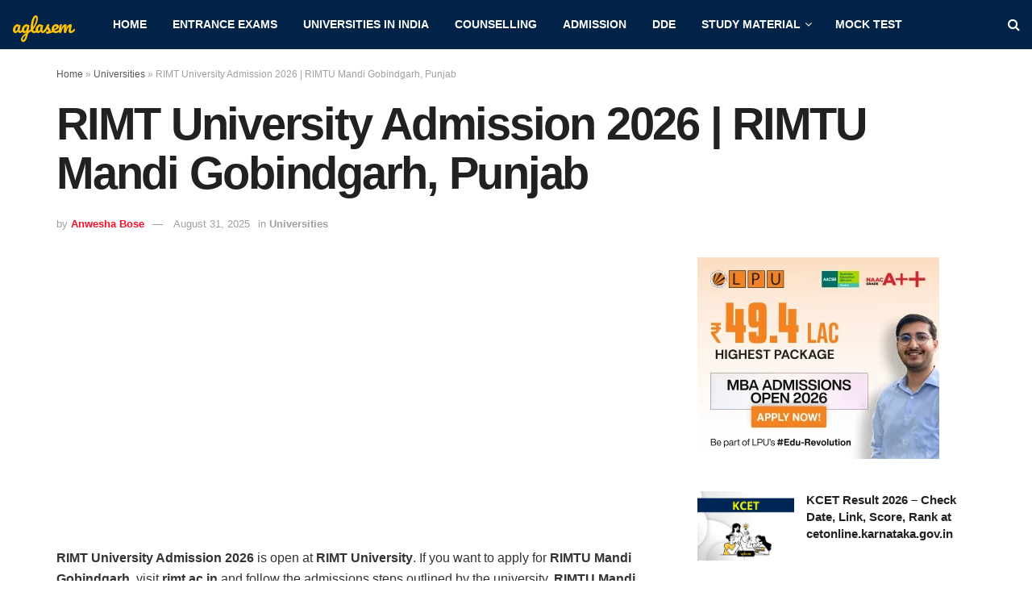

--- FILE ---
content_type: text/html; charset=UTF-8
request_url: https://admission.aglasem.com/rimt-university-admission/
body_size: 34721
content:
<!doctype html>
<!--[if lt IE 7]> <html class="no-js lt-ie9 lt-ie8 lt-ie7" lang="en-US"> <![endif]-->
<!--[if IE 7]>    <html class="no-js lt-ie9 lt-ie8" lang="en-US"> <![endif]-->
<!--[if IE 8]>    <html class="no-js lt-ie9" lang="en-US"> <![endif]-->
<!--[if IE 9]>    <html class="no-js lt-ie10" lang="en-US"> <![endif]-->
<!--[if gt IE 8]><!--> <html class="no-js" lang="en-US"> <!--<![endif]-->
<head>
    <meta http-equiv="Content-Type" content="text/html; charset=UTF-8" />
    <meta name='viewport' content='width=device-width, initial-scale=1, user-scalable=yes' />
    <link rel="profile" href="https://gmpg.org/xfn/11" />
    <link rel="pingback" href="https://admission.aglasem.com/xmlrpc.php" />
    <meta name='robots' content='index, follow, max-image-preview:large, max-snippet:-1, max-video-preview:-1' />
			<script type="1324a9ee339de4751f657d5d-text/javascript">
			  var jnews_ajax_url = '/?ajax-request=jnews'
			</script>
			<script type="1324a9ee339de4751f657d5d-text/javascript">;window.jnews=window.jnews||{},window.jnews.library=window.jnews.library||{},window.jnews.library=function(){"use strict";var e=this;e.win=window,e.doc=document,e.noop=function(){},e.globalBody=e.doc.getElementsByTagName("body")[0],e.globalBody=e.globalBody?e.globalBody:e.doc,e.win.jnewsDataStorage=e.win.jnewsDataStorage||{_storage:new WeakMap,put:function(e,t,n){this._storage.has(e)||this._storage.set(e,new Map),this._storage.get(e).set(t,n)},get:function(e,t){return this._storage.get(e).get(t)},has:function(e,t){return this._storage.has(e)&&this._storage.get(e).has(t)},remove:function(e,t){var n=this._storage.get(e).delete(t);return 0===!this._storage.get(e).size&&this._storage.delete(e),n}},e.windowWidth=function(){return e.win.innerWidth||e.docEl.clientWidth||e.globalBody.clientWidth},e.windowHeight=function(){return e.win.innerHeight||e.docEl.clientHeight||e.globalBody.clientHeight},e.requestAnimationFrame=e.win.requestAnimationFrame||e.win.webkitRequestAnimationFrame||e.win.mozRequestAnimationFrame||e.win.msRequestAnimationFrame||window.oRequestAnimationFrame||function(e){return setTimeout(e,1e3/60)},e.cancelAnimationFrame=e.win.cancelAnimationFrame||e.win.webkitCancelAnimationFrame||e.win.webkitCancelRequestAnimationFrame||e.win.mozCancelAnimationFrame||e.win.msCancelRequestAnimationFrame||e.win.oCancelRequestAnimationFrame||function(e){clearTimeout(e)},e.classListSupport="classList"in document.createElement("_"),e.hasClass=e.classListSupport?function(e,t){return e.classList.contains(t)}:function(e,t){return e.className.indexOf(t)>=0},e.addClass=e.classListSupport?function(t,n){e.hasClass(t,n)||t.classList.add(n)}:function(t,n){e.hasClass(t,n)||(t.className+=" "+n)},e.removeClass=e.classListSupport?function(t,n){e.hasClass(t,n)&&t.classList.remove(n)}:function(t,n){e.hasClass(t,n)&&(t.className=t.className.replace(n,""))},e.objKeys=function(e){var t=[];for(var n in e)Object.prototype.hasOwnProperty.call(e,n)&&t.push(n);return t},e.isObjectSame=function(e,t){var n=!0;return JSON.stringify(e)!==JSON.stringify(t)&&(n=!1),n},e.extend=function(){for(var e,t,n,o=arguments[0]||{},i=1,a=arguments.length;i<a;i++)if(null!==(e=arguments[i]))for(t in e)o!==(n=e[t])&&void 0!==n&&(o[t]=n);return o},e.dataStorage=e.win.jnewsDataStorage,e.isVisible=function(e){return 0!==e.offsetWidth&&0!==e.offsetHeight||e.getBoundingClientRect().length},e.getHeight=function(e){return e.offsetHeight||e.clientHeight||e.getBoundingClientRect().height},e.getWidth=function(e){return e.offsetWidth||e.clientWidth||e.getBoundingClientRect().width},e.supportsPassive=!1;try{var t=Object.defineProperty({},"passive",{get:function(){e.supportsPassive=!0}});"createEvent"in e.doc?e.win.addEventListener("test",null,t):"fireEvent"in e.doc&&e.win.attachEvent("test",null)}catch(e){}e.passiveOption=!!e.supportsPassive&&{passive:!0},e.setStorage=function(e,t){e="jnews-"+e;var n={expired:Math.floor(((new Date).getTime()+432e5)/1e3)};t=Object.assign(n,t);localStorage.setItem(e,JSON.stringify(t))},e.getStorage=function(e){e="jnews-"+e;var t=localStorage.getItem(e);return null!==t&&0<t.length?JSON.parse(localStorage.getItem(e)):{}},e.expiredStorage=function(){var t,n="jnews-";for(var o in localStorage)o.indexOf(n)>-1&&"undefined"!==(t=e.getStorage(o.replace(n,""))).expired&&t.expired<Math.floor((new Date).getTime()/1e3)&&localStorage.removeItem(o)},e.addEvents=function(t,n,o){for(var i in n){var a=["touchstart","touchmove"].indexOf(i)>=0&&!o&&e.passiveOption;"createEvent"in e.doc?t.addEventListener(i,n[i],a):"fireEvent"in e.doc&&t.attachEvent("on"+i,n[i])}},e.removeEvents=function(t,n){for(var o in n)"createEvent"in e.doc?t.removeEventListener(o,n[o]):"fireEvent"in e.doc&&t.detachEvent("on"+o,n[o])},e.triggerEvents=function(t,n,o){var i;o=o||{detail:null};return"createEvent"in e.doc?(!(i=e.doc.createEvent("CustomEvent")||new CustomEvent(n)).initCustomEvent||i.initCustomEvent(n,!0,!1,o),void t.dispatchEvent(i)):"fireEvent"in e.doc?((i=e.doc.createEventObject()).eventType=n,void t.fireEvent("on"+i.eventType,i)):void 0},e.getParents=function(t,n){void 0===n&&(n=e.doc);for(var o=[],i=t.parentNode,a=!1;!a;)if(i){var r=i;r.querySelectorAll(n).length?a=!0:(o.push(r),i=r.parentNode)}else o=[],a=!0;return o},e.forEach=function(e,t,n){for(var o=0,i=e.length;o<i;o++)t.call(n,e[o],o)},e.getText=function(e){return e.innerText||e.textContent},e.setText=function(e,t){var n="object"==typeof t?t.innerText||t.textContent:t;e.innerText&&(e.innerText=n),e.textContent&&(e.textContent=n)},e.httpBuildQuery=function(t){return e.objKeys(t).reduce(function t(n){var o=arguments.length>1&&void 0!==arguments[1]?arguments[1]:null;return function(i,a){var r=n[a];a=encodeURIComponent(a);var s=o?"".concat(o,"[").concat(a,"]"):a;return null==r||"function"==typeof r?(i.push("".concat(s,"=")),i):["number","boolean","string"].includes(typeof r)?(i.push("".concat(s,"=").concat(encodeURIComponent(r))),i):(i.push(e.objKeys(r).reduce(t(r,s),[]).join("&")),i)}}(t),[]).join("&")},e.get=function(t,n,o,i){return o="function"==typeof o?o:e.noop,e.ajax("GET",t,n,o,i)},e.post=function(t,n,o,i){return o="function"==typeof o?o:e.noop,e.ajax("POST",t,n,o,i)},e.ajax=function(t,n,o,i,a){var r=new XMLHttpRequest,s=n,c=e.httpBuildQuery(o);if(t=-1!=["GET","POST"].indexOf(t)?t:"GET",r.open(t,s+("GET"==t?"?"+c:""),!0),"POST"==t&&r.setRequestHeader("Content-type","application/x-www-form-urlencoded"),r.setRequestHeader("X-Requested-With","XMLHttpRequest"),r.onreadystatechange=function(){4===r.readyState&&200<=r.status&&300>r.status&&"function"==typeof i&&i.call(void 0,r.response)},void 0!==a&&!a){return{xhr:r,send:function(){r.send("POST"==t?c:null)}}}return r.send("POST"==t?c:null),{xhr:r}},e.scrollTo=function(t,n,o){function i(e,t,n){this.start=this.position(),this.change=e-this.start,this.currentTime=0,this.increment=20,this.duration=void 0===n?500:n,this.callback=t,this.finish=!1,this.animateScroll()}return Math.easeInOutQuad=function(e,t,n,o){return(e/=o/2)<1?n/2*e*e+t:-n/2*(--e*(e-2)-1)+t},i.prototype.stop=function(){this.finish=!0},i.prototype.move=function(t){e.doc.documentElement.scrollTop=t,e.globalBody.parentNode.scrollTop=t,e.globalBody.scrollTop=t},i.prototype.position=function(){return e.doc.documentElement.scrollTop||e.globalBody.parentNode.scrollTop||e.globalBody.scrollTop},i.prototype.animateScroll=function(){this.currentTime+=this.increment;var t=Math.easeInOutQuad(this.currentTime,this.start,this.change,this.duration);this.move(t),this.currentTime<this.duration&&!this.finish?e.requestAnimationFrame.call(e.win,this.animateScroll.bind(this)):this.callback&&"function"==typeof this.callback&&this.callback()},new i(t,n,o)},e.unwrap=function(t){var n,o=t;e.forEach(t,(function(e,t){n?n+=e:n=e})),o.replaceWith(n)},e.performance={start:function(e){performance.mark(e+"Start")},stop:function(e){performance.mark(e+"End"),performance.measure(e,e+"Start",e+"End")}},e.fps=function(){var t=0,n=0,o=0;!function(){var i=t=0,a=0,r=0,s=document.getElementById("fpsTable"),c=function(t){void 0===document.getElementsByTagName("body")[0]?e.requestAnimationFrame.call(e.win,(function(){c(t)})):document.getElementsByTagName("body")[0].appendChild(t)};null===s&&((s=document.createElement("div")).style.position="fixed",s.style.top="120px",s.style.left="10px",s.style.width="100px",s.style.height="20px",s.style.border="1px solid black",s.style.fontSize="11px",s.style.zIndex="100000",s.style.backgroundColor="white",s.id="fpsTable",c(s));var l=function(){o++,n=Date.now(),(a=(o/(r=(n-t)/1e3)).toPrecision(2))!=i&&(i=a,s.innerHTML=i+"fps"),1<r&&(t=n,o=0),e.requestAnimationFrame.call(e.win,l)};l()}()},e.instr=function(e,t){for(var n=0;n<t.length;n++)if(-1!==e.toLowerCase().indexOf(t[n].toLowerCase()))return!0},e.winLoad=function(t,n){function o(o){if("complete"===e.doc.readyState||"interactive"===e.doc.readyState)return!o||n?setTimeout(t,n||1):t(o),1}o()||e.addEvents(e.win,{load:o})},e.docReady=function(t,n){function o(o){if("complete"===e.doc.readyState||"interactive"===e.doc.readyState)return!o||n?setTimeout(t,n||1):t(o),1}o()||e.addEvents(e.doc,{DOMContentLoaded:o})},e.fireOnce=function(){e.docReady((function(){e.assets=e.assets||[],e.assets.length&&(e.boot(),e.load_assets())}),50)},e.boot=function(){e.length&&e.doc.querySelectorAll("style[media]").forEach((function(e){"not all"==e.getAttribute("media")&&e.removeAttribute("media")}))},e.create_js=function(t,n){var o=e.doc.createElement("script");switch(o.setAttribute("src",t),n){case"defer":o.setAttribute("defer",!0);break;case"async":o.setAttribute("async",!0);break;case"deferasync":o.setAttribute("defer",!0),o.setAttribute("async",!0)}e.globalBody.appendChild(o)},e.load_assets=function(){"object"==typeof e.assets&&e.forEach(e.assets.slice(0),(function(t,n){var o="";t.defer&&(o+="defer"),t.async&&(o+="async"),e.create_js(t.url,o);var i=e.assets.indexOf(t);i>-1&&e.assets.splice(i,1)})),e.assets=jnewsoption.au_scripts=window.jnewsads=[]},e.setCookie=function(e,t,n){var o="";if(n){var i=new Date;i.setTime(i.getTime()+24*n*60*60*1e3),o="; expires="+i.toUTCString()}document.cookie=e+"="+(t||"")+o+"; path=/"},e.getCookie=function(e){for(var t=e+"=",n=document.cookie.split(";"),o=0;o<n.length;o++){for(var i=n[o];" "==i.charAt(0);)i=i.substring(1,i.length);if(0==i.indexOf(t))return i.substring(t.length,i.length)}return null},e.eraseCookie=function(e){document.cookie=e+"=; Path=/; Expires=Thu, 01 Jan 1970 00:00:01 GMT;"},e.docReady((function(){e.globalBody=e.globalBody==e.doc?e.doc.getElementsByTagName("body")[0]:e.globalBody,e.globalBody=e.globalBody?e.globalBody:e.doc})),e.winLoad((function(){e.winLoad((function(){var t=!1;if(void 0!==window.jnewsadmin)if(void 0!==window.file_version_checker){var n=e.objKeys(window.file_version_checker);n.length?n.forEach((function(e){t||"10.0.4"===window.file_version_checker[e]||(t=!0)})):t=!0}else t=!0;t&&(window.jnewsHelper.getMessage(),window.jnewsHelper.getNotice())}),2500)}))},window.jnews.library=new window.jnews.library;</script>
	<!-- This site is optimized with the Yoast SEO plugin v26.8 - https://yoast.com/product/yoast-seo-wordpress/ -->
	<title>RIMT University Admission 2026 | RIMTU Mandi Gobindgarh, Punjab - AglaSem Admission</title>
	<meta name="description" content="RIMT University Admission 2026 is open at RIMT University. If you want to apply for RIMTU Mandi Gobindgarh, visit rimt.ac.in and follow the admissions" />
	<link rel="canonical" href="https://admission.aglasem.com/rimt-university-admission/" />
	<meta property="og:locale" content="en_US" />
	<meta property="og:type" content="article" />
	<meta property="og:title" content="RIMT University Admission 2026 | RIMTU Mandi Gobindgarh, Punjab - AglaSem Admission" />
	<meta property="og:description" content="RIMT University Admission 2026 is open at RIMT University. If you want to apply for RIMTU Mandi Gobindgarh, visit rimt.ac.in and follow the admissions" />
	<meta property="og:url" content="https://admission.aglasem.com/rimt-university-admission/" />
	<meta property="og:site_name" content="AglaSem Admission" />
	<meta property="article:publisher" content="https://www.facebook.com/AglaSem.Education" />
	<meta property="article:author" content="https://www.facebook.com/anwesha.bose" />
	<meta property="article:published_time" content="2025-08-30T18:38:56+00:00" />
	<meta property="article:modified_time" content="2025-08-30T18:39:14+00:00" />
	<meta property="og:image" content="https://admission.aglasem.com/wp-content/uploads/2022/09/Top-Universities-in-Punjab.jpg" />
	<meta property="og:image:width" content="1280" />
	<meta property="og:image:height" content="720" />
	<meta property="og:image:type" content="image/jpeg" />
	<meta name="author" content="Anwesha Bose" />
	<meta name="twitter:card" content="summary_large_image" />
	<meta name="twitter:creator" content="@anweshabose" />
	<meta name="twitter:site" content="@aglasem" />
	<script type="application/ld+json" class="yoast-schema-graph">{"@context":"https://schema.org","@graph":[{"@type":"Article","@id":"https://admission.aglasem.com/rimt-university-admission/#article","isPartOf":{"@id":"https://admission.aglasem.com/rimt-university-admission/"},"author":{"name":"Anwesha Bose","@id":"https://admission.aglasem.com/#/schema/person/ed0d5b8c64ec974559f1bb978334dc01"},"headline":"RIMT University Admission 2026 | RIMTU Mandi Gobindgarh, Punjab","datePublished":"2025-08-30T18:38:56+00:00","dateModified":"2025-08-30T18:39:14+00:00","mainEntityOfPage":{"@id":"https://admission.aglasem.com/rimt-university-admission/"},"wordCount":739,"commentCount":0,"publisher":{"@id":"https://admission.aglasem.com/#organization"},"image":{"@id":"https://admission.aglasem.com/rimt-university-admission/#primaryimage"},"thumbnailUrl":"https://admission.aglasem.com/wp-content/uploads/2022/09/Top-Universities-in-Punjab.jpg","keywords":["Punjab","Universities in India","Universities in Punjab"],"articleSection":["Universities"],"inLanguage":"en-US","potentialAction":[{"@type":"CommentAction","name":"Comment","target":["https://admission.aglasem.com/rimt-university-admission/#respond"]}]},{"@type":"WebPage","@id":"https://admission.aglasem.com/rimt-university-admission/","url":"https://admission.aglasem.com/rimt-university-admission/","name":"RIMT University Admission 2026 | RIMTU Mandi Gobindgarh, Punjab - AglaSem Admission","isPartOf":{"@id":"https://admission.aglasem.com/#website"},"primaryImageOfPage":{"@id":"https://admission.aglasem.com/rimt-university-admission/#primaryimage"},"image":{"@id":"https://admission.aglasem.com/rimt-university-admission/#primaryimage"},"thumbnailUrl":"https://admission.aglasem.com/wp-content/uploads/2022/09/Top-Universities-in-Punjab.jpg","datePublished":"2025-08-30T18:38:56+00:00","dateModified":"2025-08-30T18:39:14+00:00","description":"RIMT University Admission 2026 is open at RIMT University. If you want to apply for RIMTU Mandi Gobindgarh, visit rimt.ac.in and follow the admissions","breadcrumb":{"@id":"https://admission.aglasem.com/rimt-university-admission/#breadcrumb"},"inLanguage":"en-US","potentialAction":[{"@type":"ReadAction","target":["https://admission.aglasem.com/rimt-university-admission/"]}]},{"@type":"ImageObject","inLanguage":"en-US","@id":"https://admission.aglasem.com/rimt-university-admission/#primaryimage","url":"https://admission.aglasem.com/wp-content/uploads/2022/09/Top-Universities-in-Punjab.jpg","contentUrl":"https://admission.aglasem.com/wp-content/uploads/2022/09/Top-Universities-in-Punjab.jpg","width":1280,"height":720,"caption":"Top Universities in Punjab"},{"@type":"BreadcrumbList","@id":"https://admission.aglasem.com/rimt-university-admission/#breadcrumb","itemListElement":[{"@type":"ListItem","position":1,"name":"Home","item":"https://admission.aglasem.com/"},{"@type":"ListItem","position":2,"name":"Universities","item":"https://admission.aglasem.com/category/universities/"},{"@type":"ListItem","position":3,"name":"RIMT University Admission 2026 | RIMTU Mandi Gobindgarh, Punjab"}]},{"@type":"WebSite","@id":"https://admission.aglasem.com/#website","url":"https://admission.aglasem.com/","name":"AglaSem Admission","description":"Entrance Exams and Admissions for various courses.","publisher":{"@id":"https://admission.aglasem.com/#organization"},"potentialAction":[{"@type":"SearchAction","target":{"@type":"EntryPoint","urlTemplate":"https://admission.aglasem.com/?s={search_term_string}"},"query-input":{"@type":"PropertyValueSpecification","valueRequired":true,"valueName":"search_term_string"}}],"inLanguage":"en-US"},{"@type":"Organization","@id":"https://admission.aglasem.com/#organization","name":"AglaSem","url":"https://admission.aglasem.com/","logo":{"@type":"ImageObject","inLanguage":"en-US","@id":"https://admission.aglasem.com/#/schema/logo/image/","url":"https://admission.aglasem.com/wp-content/uploads/2017/11/aglasem-logo-preview-min.png","contentUrl":"https://admission.aglasem.com/wp-content/uploads/2017/11/aglasem-logo-preview-min.png","width":2192,"height":2116,"caption":"AglaSem"},"image":{"@id":"https://admission.aglasem.com/#/schema/logo/image/"},"sameAs":["https://www.facebook.com/AglaSem.Education","https://x.com/aglasem","https://www.instagram.com/aglasem/","https://www.linkedin.com/company/2708967/","https://www.youtube.com/channel/UCcC3sAQj6DNMqa5lQuuzmFA"]},{"@type":"Person","@id":"https://admission.aglasem.com/#/schema/person/ed0d5b8c64ec974559f1bb978334dc01","name":"Anwesha Bose","description":"Hi! I am Anwesha. Born and brought up in Delhi / NCR, India, and now a traveling nomad in the world. During my years of graduating in engineering from one of India's top engineering colleges, I met a bunch of people who were as tirelessly innovative as I. And from there, our journey of writing about our findings began! This article that you are reading here right now is one of the things I am passionate about and have spent more than a decade working over. I hope this helps you in your journey as well and leads you to your success story. You can reach out to me at social media at the following places:","sameAs":["https://aglasem.com/","https://www.facebook.com/anwesha.bose","https://www.instagram.com/anwesha.bose/","https://www.linkedin.com/in/anwesha-bose-7025a225/","https://x.com/anweshabose"],"url":"https://admission.aglasem.com/author/anwesha/"}]}</script>
	<!-- / Yoast SEO plugin. -->


<link rel='dns-prefetch' href='//stats.wp.com' />
<link rel='dns-prefetch' href='//fonts-api.wp.com' />
<link rel='dns-prefetch' href='//jetpack.wordpress.com' />
<link rel='dns-prefetch' href='//s0.wp.com' />
<link rel='dns-prefetch' href='//public-api.wordpress.com' />
<link rel='dns-prefetch' href='//0.gravatar.com' />
<link rel='dns-prefetch' href='//1.gravatar.com' />
<link rel='dns-prefetch' href='//2.gravatar.com' />
<link rel='dns-prefetch' href='//fonts.googleapis.com' />
<link rel='preconnect' href='https://fonts.gstatic.com' />
<link rel="alternate" type="application/rss+xml" title="AglaSem Admission &raquo; Feed" href="https://admission.aglasem.com/feed/" />
<link rel="alternate" type="application/rss+xml" title="AglaSem Admission &raquo; Comments Feed" href="https://admission.aglasem.com/comments/feed/" />
<!-- admission.aglasem.com is managing ads with Advanced Ads 2.0.16 – https://wpadvancedads.com/ --><script id="aglas-ready" type="1324a9ee339de4751f657d5d-text/javascript">
			window.advanced_ads_ready=function(e,a){a=a||"complete";var d=function(e){return"interactive"===a?"loading"!==e:"complete"===e};d(document.readyState)?e():document.addEventListener("readystatechange",(function(a){d(a.target.readyState)&&e()}),{once:"interactive"===a})},window.advanced_ads_ready_queue=window.advanced_ads_ready_queue||[];		</script>
		<style id='wp-img-auto-sizes-contain-inline-css' type='text/css'>
img:is([sizes=auto i],[sizes^="auto," i]){contain-intrinsic-size:3000px 1500px}
/*# sourceURL=wp-img-auto-sizes-contain-inline-css */
</style>
<style id='wp-emoji-styles-inline-css' type='text/css'>

	img.wp-smiley, img.emoji {
		display: inline !important;
		border: none !important;
		box-shadow: none !important;
		height: 1em !important;
		width: 1em !important;
		margin: 0 0.07em !important;
		vertical-align: -0.1em !important;
		background: none !important;
		padding: 0 !important;
	}
/*# sourceURL=wp-emoji-styles-inline-css */
</style>
<style id='wp-block-library-inline-css' type='text/css'>
:root{--wp-block-synced-color:#7a00df;--wp-block-synced-color--rgb:122,0,223;--wp-bound-block-color:var(--wp-block-synced-color);--wp-editor-canvas-background:#ddd;--wp-admin-theme-color:#007cba;--wp-admin-theme-color--rgb:0,124,186;--wp-admin-theme-color-darker-10:#006ba1;--wp-admin-theme-color-darker-10--rgb:0,107,160.5;--wp-admin-theme-color-darker-20:#005a87;--wp-admin-theme-color-darker-20--rgb:0,90,135;--wp-admin-border-width-focus:2px}@media (min-resolution:192dpi){:root{--wp-admin-border-width-focus:1.5px}}.wp-element-button{cursor:pointer}:root .has-very-light-gray-background-color{background-color:#eee}:root .has-very-dark-gray-background-color{background-color:#313131}:root .has-very-light-gray-color{color:#eee}:root .has-very-dark-gray-color{color:#313131}:root .has-vivid-green-cyan-to-vivid-cyan-blue-gradient-background{background:linear-gradient(135deg,#00d084,#0693e3)}:root .has-purple-crush-gradient-background{background:linear-gradient(135deg,#34e2e4,#4721fb 50%,#ab1dfe)}:root .has-hazy-dawn-gradient-background{background:linear-gradient(135deg,#faaca8,#dad0ec)}:root .has-subdued-olive-gradient-background{background:linear-gradient(135deg,#fafae1,#67a671)}:root .has-atomic-cream-gradient-background{background:linear-gradient(135deg,#fdd79a,#004a59)}:root .has-nightshade-gradient-background{background:linear-gradient(135deg,#330968,#31cdcf)}:root .has-midnight-gradient-background{background:linear-gradient(135deg,#020381,#2874fc)}:root{--wp--preset--font-size--normal:16px;--wp--preset--font-size--huge:42px}.has-regular-font-size{font-size:1em}.has-larger-font-size{font-size:2.625em}.has-normal-font-size{font-size:var(--wp--preset--font-size--normal)}.has-huge-font-size{font-size:var(--wp--preset--font-size--huge)}.has-text-align-center{text-align:center}.has-text-align-left{text-align:left}.has-text-align-right{text-align:right}.has-fit-text{white-space:nowrap!important}#end-resizable-editor-section{display:none}.aligncenter{clear:both}.items-justified-left{justify-content:flex-start}.items-justified-center{justify-content:center}.items-justified-right{justify-content:flex-end}.items-justified-space-between{justify-content:space-between}.screen-reader-text{border:0;clip-path:inset(50%);height:1px;margin:-1px;overflow:hidden;padding:0;position:absolute;width:1px;word-wrap:normal!important}.screen-reader-text:focus{background-color:#ddd;clip-path:none;color:#444;display:block;font-size:1em;height:auto;left:5px;line-height:normal;padding:15px 23px 14px;text-decoration:none;top:5px;width:auto;z-index:100000}html :where(.has-border-color){border-style:solid}html :where([style*=border-top-color]){border-top-style:solid}html :where([style*=border-right-color]){border-right-style:solid}html :where([style*=border-bottom-color]){border-bottom-style:solid}html :where([style*=border-left-color]){border-left-style:solid}html :where([style*=border-width]){border-style:solid}html :where([style*=border-top-width]){border-top-style:solid}html :where([style*=border-right-width]){border-right-style:solid}html :where([style*=border-bottom-width]){border-bottom-style:solid}html :where([style*=border-left-width]){border-left-style:solid}html :where(img[class*=wp-image-]){height:auto;max-width:100%}:where(figure){margin:0 0 1em}html :where(.is-position-sticky){--wp-admin--admin-bar--position-offset:var(--wp-admin--admin-bar--height,0px)}@media screen and (max-width:600px){html :where(.is-position-sticky){--wp-admin--admin-bar--position-offset:0px}}
.has-text-align-justify{text-align:justify;}

/*# sourceURL=wp-block-library-inline-css */
</style><style id='wp-block-button-inline-css' type='text/css'>
.wp-block-button__link{align-content:center;box-sizing:border-box;cursor:pointer;display:inline-block;height:100%;text-align:center;word-break:break-word}.wp-block-button__link.aligncenter{text-align:center}.wp-block-button__link.alignright{text-align:right}:where(.wp-block-button__link){border-radius:9999px;box-shadow:none;padding:calc(.667em + 2px) calc(1.333em + 2px);text-decoration:none}.wp-block-button[style*=text-decoration] .wp-block-button__link{text-decoration:inherit}.wp-block-buttons>.wp-block-button.has-custom-width{max-width:none}.wp-block-buttons>.wp-block-button.has-custom-width .wp-block-button__link{width:100%}.wp-block-buttons>.wp-block-button.has-custom-font-size .wp-block-button__link{font-size:inherit}.wp-block-buttons>.wp-block-button.wp-block-button__width-25{width:calc(25% - var(--wp--style--block-gap, .5em)*.75)}.wp-block-buttons>.wp-block-button.wp-block-button__width-50{width:calc(50% - var(--wp--style--block-gap, .5em)*.5)}.wp-block-buttons>.wp-block-button.wp-block-button__width-75{width:calc(75% - var(--wp--style--block-gap, .5em)*.25)}.wp-block-buttons>.wp-block-button.wp-block-button__width-100{flex-basis:100%;width:100%}.wp-block-buttons.is-vertical>.wp-block-button.wp-block-button__width-25{width:25%}.wp-block-buttons.is-vertical>.wp-block-button.wp-block-button__width-50{width:50%}.wp-block-buttons.is-vertical>.wp-block-button.wp-block-button__width-75{width:75%}.wp-block-button.is-style-squared,.wp-block-button__link.wp-block-button.is-style-squared{border-radius:0}.wp-block-button.no-border-radius,.wp-block-button__link.no-border-radius{border-radius:0!important}:root :where(.wp-block-button .wp-block-button__link.is-style-outline),:root :where(.wp-block-button.is-style-outline>.wp-block-button__link){border:2px solid;padding:.667em 1.333em}:root :where(.wp-block-button .wp-block-button__link.is-style-outline:not(.has-text-color)),:root :where(.wp-block-button.is-style-outline>.wp-block-button__link:not(.has-text-color)){color:currentColor}:root :where(.wp-block-button .wp-block-button__link.is-style-outline:not(.has-background)),:root :where(.wp-block-button.is-style-outline>.wp-block-button__link:not(.has-background)){background-color:initial;background-image:none}
/*# sourceURL=https://admission.aglasem.com/wp-includes/blocks/button/style.min.css */
</style>
<style id='wp-block-heading-inline-css' type='text/css'>
h1:where(.wp-block-heading).has-background,h2:where(.wp-block-heading).has-background,h3:where(.wp-block-heading).has-background,h4:where(.wp-block-heading).has-background,h5:where(.wp-block-heading).has-background,h6:where(.wp-block-heading).has-background{padding:1.25em 2.375em}h1.has-text-align-left[style*=writing-mode]:where([style*=vertical-lr]),h1.has-text-align-right[style*=writing-mode]:where([style*=vertical-rl]),h2.has-text-align-left[style*=writing-mode]:where([style*=vertical-lr]),h2.has-text-align-right[style*=writing-mode]:where([style*=vertical-rl]),h3.has-text-align-left[style*=writing-mode]:where([style*=vertical-lr]),h3.has-text-align-right[style*=writing-mode]:where([style*=vertical-rl]),h4.has-text-align-left[style*=writing-mode]:where([style*=vertical-lr]),h4.has-text-align-right[style*=writing-mode]:where([style*=vertical-rl]),h5.has-text-align-left[style*=writing-mode]:where([style*=vertical-lr]),h5.has-text-align-right[style*=writing-mode]:where([style*=vertical-rl]),h6.has-text-align-left[style*=writing-mode]:where([style*=vertical-lr]),h6.has-text-align-right[style*=writing-mode]:where([style*=vertical-rl]){rotate:180deg}
/*# sourceURL=https://admission.aglasem.com/wp-includes/blocks/heading/style.min.css */
</style>
<style id='wp-block-list-inline-css' type='text/css'>
ol,ul{box-sizing:border-box}:root :where(.wp-block-list.has-background){padding:1.25em 2.375em}
/*# sourceURL=https://admission.aglasem.com/wp-includes/blocks/list/style.min.css */
</style>
<style id='wp-block-buttons-inline-css' type='text/css'>
.wp-block-buttons{box-sizing:border-box}.wp-block-buttons.is-vertical{flex-direction:column}.wp-block-buttons.is-vertical>.wp-block-button:last-child{margin-bottom:0}.wp-block-buttons>.wp-block-button{display:inline-block;margin:0}.wp-block-buttons.is-content-justification-left{justify-content:flex-start}.wp-block-buttons.is-content-justification-left.is-vertical{align-items:flex-start}.wp-block-buttons.is-content-justification-center{justify-content:center}.wp-block-buttons.is-content-justification-center.is-vertical{align-items:center}.wp-block-buttons.is-content-justification-right{justify-content:flex-end}.wp-block-buttons.is-content-justification-right.is-vertical{align-items:flex-end}.wp-block-buttons.is-content-justification-space-between{justify-content:space-between}.wp-block-buttons.aligncenter{text-align:center}.wp-block-buttons:not(.is-content-justification-space-between,.is-content-justification-right,.is-content-justification-left,.is-content-justification-center) .wp-block-button.aligncenter{margin-left:auto;margin-right:auto;width:100%}.wp-block-buttons[style*=text-decoration] .wp-block-button,.wp-block-buttons[style*=text-decoration] .wp-block-button__link{text-decoration:inherit}.wp-block-buttons.has-custom-font-size .wp-block-button__link{font-size:inherit}.wp-block-buttons .wp-block-button__link{width:100%}.wp-block-button.aligncenter{text-align:center}
/*# sourceURL=https://admission.aglasem.com/wp-includes/blocks/buttons/style.min.css */
</style>
<link rel='stylesheet' id='wp-block-group-css' href='https://admission.aglasem.com/wp-includes/blocks/group/style.min.css?ver=6.9' type='text/css' media='all' />
<style id='wp-block-paragraph-inline-css' type='text/css'>
.is-small-text{font-size:.875em}.is-regular-text{font-size:1em}.is-large-text{font-size:2.25em}.is-larger-text{font-size:3em}.has-drop-cap:not(:focus):first-letter{float:left;font-size:8.4em;font-style:normal;font-weight:100;line-height:.68;margin:.05em .1em 0 0;text-transform:uppercase}body.rtl .has-drop-cap:not(:focus):first-letter{float:none;margin-left:.1em}p.has-drop-cap.has-background{overflow:hidden}:root :where(p.has-background){padding:1.25em 2.375em}:where(p.has-text-color:not(.has-link-color)) a{color:inherit}p.has-text-align-left[style*="writing-mode:vertical-lr"],p.has-text-align-right[style*="writing-mode:vertical-rl"]{rotate:180deg}
/*# sourceURL=https://admission.aglasem.com/wp-includes/blocks/paragraph/style.min.css */
</style>
<style id='wp-block-separator-inline-css' type='text/css'>
@charset "UTF-8";.wp-block-separator{border:none;border-top:2px solid}:root :where(.wp-block-separator.is-style-dots){height:auto;line-height:1;text-align:center}:root :where(.wp-block-separator.is-style-dots):before{color:currentColor;content:"···";font-family:serif;font-size:1.5em;letter-spacing:2em;padding-left:2em}.wp-block-separator.is-style-dots{background:none!important;border:none!important}
/*# sourceURL=https://admission.aglasem.com/wp-includes/blocks/separator/style.min.css */
</style>
<style id='wp-block-table-inline-css' type='text/css'>
.wp-block-table{overflow-x:auto}.wp-block-table table{border-collapse:collapse;width:100%}.wp-block-table thead{border-bottom:3px solid}.wp-block-table tfoot{border-top:3px solid}.wp-block-table td,.wp-block-table th{border:1px solid;padding:.5em}.wp-block-table .has-fixed-layout{table-layout:fixed;width:100%}.wp-block-table .has-fixed-layout td,.wp-block-table .has-fixed-layout th{word-break:break-word}.wp-block-table.aligncenter,.wp-block-table.alignleft,.wp-block-table.alignright{display:table;width:auto}.wp-block-table.aligncenter td,.wp-block-table.aligncenter th,.wp-block-table.alignleft td,.wp-block-table.alignleft th,.wp-block-table.alignright td,.wp-block-table.alignright th{word-break:break-word}.wp-block-table .has-subtle-light-gray-background-color{background-color:#f3f4f5}.wp-block-table .has-subtle-pale-green-background-color{background-color:#e9fbe5}.wp-block-table .has-subtle-pale-blue-background-color{background-color:#e7f5fe}.wp-block-table .has-subtle-pale-pink-background-color{background-color:#fcf0ef}.wp-block-table.is-style-stripes{background-color:initial;border-collapse:inherit;border-spacing:0}.wp-block-table.is-style-stripes tbody tr:nth-child(odd){background-color:#f0f0f0}.wp-block-table.is-style-stripes.has-subtle-light-gray-background-color tbody tr:nth-child(odd){background-color:#f3f4f5}.wp-block-table.is-style-stripes.has-subtle-pale-green-background-color tbody tr:nth-child(odd){background-color:#e9fbe5}.wp-block-table.is-style-stripes.has-subtle-pale-blue-background-color tbody tr:nth-child(odd){background-color:#e7f5fe}.wp-block-table.is-style-stripes.has-subtle-pale-pink-background-color tbody tr:nth-child(odd){background-color:#fcf0ef}.wp-block-table.is-style-stripes td,.wp-block-table.is-style-stripes th{border-color:#0000}.wp-block-table.is-style-stripes{border-bottom:1px solid #f0f0f0}.wp-block-table .has-border-color td,.wp-block-table .has-border-color th,.wp-block-table .has-border-color tr,.wp-block-table .has-border-color>*{border-color:inherit}.wp-block-table table[style*=border-top-color] tr:first-child,.wp-block-table table[style*=border-top-color] tr:first-child td,.wp-block-table table[style*=border-top-color] tr:first-child th,.wp-block-table table[style*=border-top-color]>*,.wp-block-table table[style*=border-top-color]>* td,.wp-block-table table[style*=border-top-color]>* th{border-top-color:inherit}.wp-block-table table[style*=border-top-color] tr:not(:first-child){border-top-color:initial}.wp-block-table table[style*=border-right-color] td:last-child,.wp-block-table table[style*=border-right-color] th,.wp-block-table table[style*=border-right-color] tr,.wp-block-table table[style*=border-right-color]>*{border-right-color:inherit}.wp-block-table table[style*=border-bottom-color] tr:last-child,.wp-block-table table[style*=border-bottom-color] tr:last-child td,.wp-block-table table[style*=border-bottom-color] tr:last-child th,.wp-block-table table[style*=border-bottom-color]>*,.wp-block-table table[style*=border-bottom-color]>* td,.wp-block-table table[style*=border-bottom-color]>* th{border-bottom-color:inherit}.wp-block-table table[style*=border-bottom-color] tr:not(:last-child){border-bottom-color:initial}.wp-block-table table[style*=border-left-color] td:first-child,.wp-block-table table[style*=border-left-color] th,.wp-block-table table[style*=border-left-color] tr,.wp-block-table table[style*=border-left-color]>*{border-left-color:inherit}.wp-block-table table[style*=border-style] td,.wp-block-table table[style*=border-style] th,.wp-block-table table[style*=border-style] tr,.wp-block-table table[style*=border-style]>*{border-style:inherit}.wp-block-table table[style*=border-width] td,.wp-block-table table[style*=border-width] th,.wp-block-table table[style*=border-width] tr,.wp-block-table table[style*=border-width]>*{border-style:inherit;border-width:inherit}
/*# sourceURL=https://admission.aglasem.com/wp-includes/blocks/table/style.min.css */
</style>
<style id='global-styles-inline-css' type='text/css'>
:root{--wp--preset--aspect-ratio--square: 1;--wp--preset--aspect-ratio--4-3: 4/3;--wp--preset--aspect-ratio--3-4: 3/4;--wp--preset--aspect-ratio--3-2: 3/2;--wp--preset--aspect-ratio--2-3: 2/3;--wp--preset--aspect-ratio--16-9: 16/9;--wp--preset--aspect-ratio--9-16: 9/16;--wp--preset--color--black: #000000;--wp--preset--color--cyan-bluish-gray: #abb8c3;--wp--preset--color--white: #ffffff;--wp--preset--color--pale-pink: #f78da7;--wp--preset--color--vivid-red: #cf2e2e;--wp--preset--color--luminous-vivid-orange: #ff6900;--wp--preset--color--luminous-vivid-amber: #fcb900;--wp--preset--color--light-green-cyan: #7bdcb5;--wp--preset--color--vivid-green-cyan: #00d084;--wp--preset--color--pale-cyan-blue: #8ed1fc;--wp--preset--color--vivid-cyan-blue: #0693e3;--wp--preset--color--vivid-purple: #9b51e0;--wp--preset--gradient--vivid-cyan-blue-to-vivid-purple: linear-gradient(135deg,rgb(6,147,227) 0%,rgb(155,81,224) 100%);--wp--preset--gradient--light-green-cyan-to-vivid-green-cyan: linear-gradient(135deg,rgb(122,220,180) 0%,rgb(0,208,130) 100%);--wp--preset--gradient--luminous-vivid-amber-to-luminous-vivid-orange: linear-gradient(135deg,rgb(252,185,0) 0%,rgb(255,105,0) 100%);--wp--preset--gradient--luminous-vivid-orange-to-vivid-red: linear-gradient(135deg,rgb(255,105,0) 0%,rgb(207,46,46) 100%);--wp--preset--gradient--very-light-gray-to-cyan-bluish-gray: linear-gradient(135deg,rgb(238,238,238) 0%,rgb(169,184,195) 100%);--wp--preset--gradient--cool-to-warm-spectrum: linear-gradient(135deg,rgb(74,234,220) 0%,rgb(151,120,209) 20%,rgb(207,42,186) 40%,rgb(238,44,130) 60%,rgb(251,105,98) 80%,rgb(254,248,76) 100%);--wp--preset--gradient--blush-light-purple: linear-gradient(135deg,rgb(255,206,236) 0%,rgb(152,150,240) 100%);--wp--preset--gradient--blush-bordeaux: linear-gradient(135deg,rgb(254,205,165) 0%,rgb(254,45,45) 50%,rgb(107,0,62) 100%);--wp--preset--gradient--luminous-dusk: linear-gradient(135deg,rgb(255,203,112) 0%,rgb(199,81,192) 50%,rgb(65,88,208) 100%);--wp--preset--gradient--pale-ocean: linear-gradient(135deg,rgb(255,245,203) 0%,rgb(182,227,212) 50%,rgb(51,167,181) 100%);--wp--preset--gradient--electric-grass: linear-gradient(135deg,rgb(202,248,128) 0%,rgb(113,206,126) 100%);--wp--preset--gradient--midnight: linear-gradient(135deg,rgb(2,3,129) 0%,rgb(40,116,252) 100%);--wp--preset--font-size--small: 13px;--wp--preset--font-size--medium: 20px;--wp--preset--font-size--large: 36px;--wp--preset--font-size--x-large: 42px;--wp--preset--font-family--albert-sans: 'Albert Sans', sans-serif;--wp--preset--font-family--alegreya: Alegreya, serif;--wp--preset--font-family--arvo: Arvo, serif;--wp--preset--font-family--bodoni-moda: 'Bodoni Moda', serif;--wp--preset--font-family--bricolage-grotesque: 'Bricolage Grotesque', sans-serif;--wp--preset--font-family--cabin: Cabin, sans-serif;--wp--preset--font-family--chivo: Chivo, sans-serif;--wp--preset--font-family--commissioner: Commissioner, sans-serif;--wp--preset--font-family--cormorant: Cormorant, serif;--wp--preset--font-family--courier-prime: 'Courier Prime', monospace;--wp--preset--font-family--crimson-pro: 'Crimson Pro', serif;--wp--preset--font-family--dm-mono: 'DM Mono', monospace;--wp--preset--font-family--dm-sans: 'DM Sans', sans-serif;--wp--preset--font-family--dm-serif-display: 'DM Serif Display', serif;--wp--preset--font-family--domine: Domine, serif;--wp--preset--font-family--eb-garamond: 'EB Garamond', serif;--wp--preset--font-family--epilogue: Epilogue, sans-serif;--wp--preset--font-family--fahkwang: Fahkwang, sans-serif;--wp--preset--font-family--figtree: Figtree, sans-serif;--wp--preset--font-family--fira-sans: 'Fira Sans', sans-serif;--wp--preset--font-family--fjalla-one: 'Fjalla One', sans-serif;--wp--preset--font-family--fraunces: Fraunces, serif;--wp--preset--font-family--gabarito: Gabarito, system-ui;--wp--preset--font-family--ibm-plex-mono: 'IBM Plex Mono', monospace;--wp--preset--font-family--ibm-plex-sans: 'IBM Plex Sans', sans-serif;--wp--preset--font-family--ibarra-real-nova: 'Ibarra Real Nova', serif;--wp--preset--font-family--instrument-serif: 'Instrument Serif', serif;--wp--preset--font-family--inter: Inter, sans-serif;--wp--preset--font-family--josefin-sans: 'Josefin Sans', sans-serif;--wp--preset--font-family--jost: Jost, sans-serif;--wp--preset--font-family--libre-baskerville: 'Libre Baskerville', serif;--wp--preset--font-family--libre-franklin: 'Libre Franklin', sans-serif;--wp--preset--font-family--literata: Literata, serif;--wp--preset--font-family--lora: Lora, serif;--wp--preset--font-family--merriweather: Merriweather, serif;--wp--preset--font-family--montserrat: Montserrat, sans-serif;--wp--preset--font-family--newsreader: Newsreader, serif;--wp--preset--font-family--noto-sans-mono: 'Noto Sans Mono', sans-serif;--wp--preset--font-family--nunito: Nunito, sans-serif;--wp--preset--font-family--open-sans: 'Open Sans', sans-serif;--wp--preset--font-family--overpass: Overpass, sans-serif;--wp--preset--font-family--pt-serif: 'PT Serif', serif;--wp--preset--font-family--petrona: Petrona, serif;--wp--preset--font-family--piazzolla: Piazzolla, serif;--wp--preset--font-family--playfair-display: 'Playfair Display', serif;--wp--preset--font-family--plus-jakarta-sans: 'Plus Jakarta Sans', sans-serif;--wp--preset--font-family--poppins: Poppins, sans-serif;--wp--preset--font-family--raleway: Raleway, sans-serif;--wp--preset--font-family--roboto: Roboto, sans-serif;--wp--preset--font-family--roboto-slab: 'Roboto Slab', serif;--wp--preset--font-family--rubik: Rubik, sans-serif;--wp--preset--font-family--rufina: Rufina, serif;--wp--preset--font-family--sora: Sora, sans-serif;--wp--preset--font-family--source-sans-3: 'Source Sans 3', sans-serif;--wp--preset--font-family--source-serif-4: 'Source Serif 4', serif;--wp--preset--font-family--space-mono: 'Space Mono', monospace;--wp--preset--font-family--syne: Syne, sans-serif;--wp--preset--font-family--texturina: Texturina, serif;--wp--preset--font-family--urbanist: Urbanist, sans-serif;--wp--preset--font-family--work-sans: 'Work Sans', sans-serif;--wp--preset--spacing--20: 0.44rem;--wp--preset--spacing--30: 0.67rem;--wp--preset--spacing--40: 1rem;--wp--preset--spacing--50: 1.5rem;--wp--preset--spacing--60: 2.25rem;--wp--preset--spacing--70: 3.38rem;--wp--preset--spacing--80: 5.06rem;--wp--preset--shadow--natural: 6px 6px 9px rgba(0, 0, 0, 0.2);--wp--preset--shadow--deep: 12px 12px 50px rgba(0, 0, 0, 0.4);--wp--preset--shadow--sharp: 6px 6px 0px rgba(0, 0, 0, 0.2);--wp--preset--shadow--outlined: 6px 6px 0px -3px rgb(255, 255, 255), 6px 6px rgb(0, 0, 0);--wp--preset--shadow--crisp: 6px 6px 0px rgb(0, 0, 0);}:where(.is-layout-flex){gap: 0.5em;}:where(.is-layout-grid){gap: 0.5em;}body .is-layout-flex{display: flex;}.is-layout-flex{flex-wrap: wrap;align-items: center;}.is-layout-flex > :is(*, div){margin: 0;}body .is-layout-grid{display: grid;}.is-layout-grid > :is(*, div){margin: 0;}:where(.wp-block-columns.is-layout-flex){gap: 2em;}:where(.wp-block-columns.is-layout-grid){gap: 2em;}:where(.wp-block-post-template.is-layout-flex){gap: 1.25em;}:where(.wp-block-post-template.is-layout-grid){gap: 1.25em;}.has-black-color{color: var(--wp--preset--color--black) !important;}.has-cyan-bluish-gray-color{color: var(--wp--preset--color--cyan-bluish-gray) !important;}.has-white-color{color: var(--wp--preset--color--white) !important;}.has-pale-pink-color{color: var(--wp--preset--color--pale-pink) !important;}.has-vivid-red-color{color: var(--wp--preset--color--vivid-red) !important;}.has-luminous-vivid-orange-color{color: var(--wp--preset--color--luminous-vivid-orange) !important;}.has-luminous-vivid-amber-color{color: var(--wp--preset--color--luminous-vivid-amber) !important;}.has-light-green-cyan-color{color: var(--wp--preset--color--light-green-cyan) !important;}.has-vivid-green-cyan-color{color: var(--wp--preset--color--vivid-green-cyan) !important;}.has-pale-cyan-blue-color{color: var(--wp--preset--color--pale-cyan-blue) !important;}.has-vivid-cyan-blue-color{color: var(--wp--preset--color--vivid-cyan-blue) !important;}.has-vivid-purple-color{color: var(--wp--preset--color--vivid-purple) !important;}.has-black-background-color{background-color: var(--wp--preset--color--black) !important;}.has-cyan-bluish-gray-background-color{background-color: var(--wp--preset--color--cyan-bluish-gray) !important;}.has-white-background-color{background-color: var(--wp--preset--color--white) !important;}.has-pale-pink-background-color{background-color: var(--wp--preset--color--pale-pink) !important;}.has-vivid-red-background-color{background-color: var(--wp--preset--color--vivid-red) !important;}.has-luminous-vivid-orange-background-color{background-color: var(--wp--preset--color--luminous-vivid-orange) !important;}.has-luminous-vivid-amber-background-color{background-color: var(--wp--preset--color--luminous-vivid-amber) !important;}.has-light-green-cyan-background-color{background-color: var(--wp--preset--color--light-green-cyan) !important;}.has-vivid-green-cyan-background-color{background-color: var(--wp--preset--color--vivid-green-cyan) !important;}.has-pale-cyan-blue-background-color{background-color: var(--wp--preset--color--pale-cyan-blue) !important;}.has-vivid-cyan-blue-background-color{background-color: var(--wp--preset--color--vivid-cyan-blue) !important;}.has-vivid-purple-background-color{background-color: var(--wp--preset--color--vivid-purple) !important;}.has-black-border-color{border-color: var(--wp--preset--color--black) !important;}.has-cyan-bluish-gray-border-color{border-color: var(--wp--preset--color--cyan-bluish-gray) !important;}.has-white-border-color{border-color: var(--wp--preset--color--white) !important;}.has-pale-pink-border-color{border-color: var(--wp--preset--color--pale-pink) !important;}.has-vivid-red-border-color{border-color: var(--wp--preset--color--vivid-red) !important;}.has-luminous-vivid-orange-border-color{border-color: var(--wp--preset--color--luminous-vivid-orange) !important;}.has-luminous-vivid-amber-border-color{border-color: var(--wp--preset--color--luminous-vivid-amber) !important;}.has-light-green-cyan-border-color{border-color: var(--wp--preset--color--light-green-cyan) !important;}.has-vivid-green-cyan-border-color{border-color: var(--wp--preset--color--vivid-green-cyan) !important;}.has-pale-cyan-blue-border-color{border-color: var(--wp--preset--color--pale-cyan-blue) !important;}.has-vivid-cyan-blue-border-color{border-color: var(--wp--preset--color--vivid-cyan-blue) !important;}.has-vivid-purple-border-color{border-color: var(--wp--preset--color--vivid-purple) !important;}.has-vivid-cyan-blue-to-vivid-purple-gradient-background{background: var(--wp--preset--gradient--vivid-cyan-blue-to-vivid-purple) !important;}.has-light-green-cyan-to-vivid-green-cyan-gradient-background{background: var(--wp--preset--gradient--light-green-cyan-to-vivid-green-cyan) !important;}.has-luminous-vivid-amber-to-luminous-vivid-orange-gradient-background{background: var(--wp--preset--gradient--luminous-vivid-amber-to-luminous-vivid-orange) !important;}.has-luminous-vivid-orange-to-vivid-red-gradient-background{background: var(--wp--preset--gradient--luminous-vivid-orange-to-vivid-red) !important;}.has-very-light-gray-to-cyan-bluish-gray-gradient-background{background: var(--wp--preset--gradient--very-light-gray-to-cyan-bluish-gray) !important;}.has-cool-to-warm-spectrum-gradient-background{background: var(--wp--preset--gradient--cool-to-warm-spectrum) !important;}.has-blush-light-purple-gradient-background{background: var(--wp--preset--gradient--blush-light-purple) !important;}.has-blush-bordeaux-gradient-background{background: var(--wp--preset--gradient--blush-bordeaux) !important;}.has-luminous-dusk-gradient-background{background: var(--wp--preset--gradient--luminous-dusk) !important;}.has-pale-ocean-gradient-background{background: var(--wp--preset--gradient--pale-ocean) !important;}.has-electric-grass-gradient-background{background: var(--wp--preset--gradient--electric-grass) !important;}.has-midnight-gradient-background{background: var(--wp--preset--gradient--midnight) !important;}.has-small-font-size{font-size: var(--wp--preset--font-size--small) !important;}.has-medium-font-size{font-size: var(--wp--preset--font-size--medium) !important;}.has-large-font-size{font-size: var(--wp--preset--font-size--large) !important;}.has-x-large-font-size{font-size: var(--wp--preset--font-size--x-large) !important;}.has-albert-sans-font-family{font-family: var(--wp--preset--font-family--albert-sans) !important;}.has-alegreya-font-family{font-family: var(--wp--preset--font-family--alegreya) !important;}.has-arvo-font-family{font-family: var(--wp--preset--font-family--arvo) !important;}.has-bodoni-moda-font-family{font-family: var(--wp--preset--font-family--bodoni-moda) !important;}.has-bricolage-grotesque-font-family{font-family: var(--wp--preset--font-family--bricolage-grotesque) !important;}.has-cabin-font-family{font-family: var(--wp--preset--font-family--cabin) !important;}.has-chivo-font-family{font-family: var(--wp--preset--font-family--chivo) !important;}.has-commissioner-font-family{font-family: var(--wp--preset--font-family--commissioner) !important;}.has-cormorant-font-family{font-family: var(--wp--preset--font-family--cormorant) !important;}.has-courier-prime-font-family{font-family: var(--wp--preset--font-family--courier-prime) !important;}.has-crimson-pro-font-family{font-family: var(--wp--preset--font-family--crimson-pro) !important;}.has-dm-mono-font-family{font-family: var(--wp--preset--font-family--dm-mono) !important;}.has-dm-sans-font-family{font-family: var(--wp--preset--font-family--dm-sans) !important;}.has-dm-serif-display-font-family{font-family: var(--wp--preset--font-family--dm-serif-display) !important;}.has-domine-font-family{font-family: var(--wp--preset--font-family--domine) !important;}.has-eb-garamond-font-family{font-family: var(--wp--preset--font-family--eb-garamond) !important;}.has-epilogue-font-family{font-family: var(--wp--preset--font-family--epilogue) !important;}.has-fahkwang-font-family{font-family: var(--wp--preset--font-family--fahkwang) !important;}.has-figtree-font-family{font-family: var(--wp--preset--font-family--figtree) !important;}.has-fira-sans-font-family{font-family: var(--wp--preset--font-family--fira-sans) !important;}.has-fjalla-one-font-family{font-family: var(--wp--preset--font-family--fjalla-one) !important;}.has-fraunces-font-family{font-family: var(--wp--preset--font-family--fraunces) !important;}.has-gabarito-font-family{font-family: var(--wp--preset--font-family--gabarito) !important;}.has-ibm-plex-mono-font-family{font-family: var(--wp--preset--font-family--ibm-plex-mono) !important;}.has-ibm-plex-sans-font-family{font-family: var(--wp--preset--font-family--ibm-plex-sans) !important;}.has-ibarra-real-nova-font-family{font-family: var(--wp--preset--font-family--ibarra-real-nova) !important;}.has-instrument-serif-font-family{font-family: var(--wp--preset--font-family--instrument-serif) !important;}.has-inter-font-family{font-family: var(--wp--preset--font-family--inter) !important;}.has-josefin-sans-font-family{font-family: var(--wp--preset--font-family--josefin-sans) !important;}.has-jost-font-family{font-family: var(--wp--preset--font-family--jost) !important;}.has-libre-baskerville-font-family{font-family: var(--wp--preset--font-family--libre-baskerville) !important;}.has-libre-franklin-font-family{font-family: var(--wp--preset--font-family--libre-franklin) !important;}.has-literata-font-family{font-family: var(--wp--preset--font-family--literata) !important;}.has-lora-font-family{font-family: var(--wp--preset--font-family--lora) !important;}.has-merriweather-font-family{font-family: var(--wp--preset--font-family--merriweather) !important;}.has-montserrat-font-family{font-family: var(--wp--preset--font-family--montserrat) !important;}.has-newsreader-font-family{font-family: var(--wp--preset--font-family--newsreader) !important;}.has-noto-sans-mono-font-family{font-family: var(--wp--preset--font-family--noto-sans-mono) !important;}.has-nunito-font-family{font-family: var(--wp--preset--font-family--nunito) !important;}.has-open-sans-font-family{font-family: var(--wp--preset--font-family--open-sans) !important;}.has-overpass-font-family{font-family: var(--wp--preset--font-family--overpass) !important;}.has-pt-serif-font-family{font-family: var(--wp--preset--font-family--pt-serif) !important;}.has-petrona-font-family{font-family: var(--wp--preset--font-family--petrona) !important;}.has-piazzolla-font-family{font-family: var(--wp--preset--font-family--piazzolla) !important;}.has-playfair-display-font-family{font-family: var(--wp--preset--font-family--playfair-display) !important;}.has-plus-jakarta-sans-font-family{font-family: var(--wp--preset--font-family--plus-jakarta-sans) !important;}.has-poppins-font-family{font-family: var(--wp--preset--font-family--poppins) !important;}.has-raleway-font-family{font-family: var(--wp--preset--font-family--raleway) !important;}.has-roboto-font-family{font-family: var(--wp--preset--font-family--roboto) !important;}.has-roboto-slab-font-family{font-family: var(--wp--preset--font-family--roboto-slab) !important;}.has-rubik-font-family{font-family: var(--wp--preset--font-family--rubik) !important;}.has-rufina-font-family{font-family: var(--wp--preset--font-family--rufina) !important;}.has-sora-font-family{font-family: var(--wp--preset--font-family--sora) !important;}.has-source-sans-3-font-family{font-family: var(--wp--preset--font-family--source-sans-3) !important;}.has-source-serif-4-font-family{font-family: var(--wp--preset--font-family--source-serif-4) !important;}.has-space-mono-font-family{font-family: var(--wp--preset--font-family--space-mono) !important;}.has-syne-font-family{font-family: var(--wp--preset--font-family--syne) !important;}.has-texturina-font-family{font-family: var(--wp--preset--font-family--texturina) !important;}.has-urbanist-font-family{font-family: var(--wp--preset--font-family--urbanist) !important;}.has-work-sans-font-family{font-family: var(--wp--preset--font-family--work-sans) !important;}
/*# sourceURL=global-styles-inline-css */
</style>

<style id='classic-theme-styles-inline-css' type='text/css'>
/*! This file is auto-generated */
.wp-block-button__link{color:#fff;background-color:#32373c;border-radius:9999px;box-shadow:none;text-decoration:none;padding:calc(.667em + 2px) calc(1.333em + 2px);font-size:1.125em}.wp-block-file__button{background:#32373c;color:#fff;text-decoration:none}
/*# sourceURL=/wp-includes/css/classic-themes.min.css */
</style>
<link rel='stylesheet' id='wpcom-text-widget-styles-css' href='https://admission.aglasem.com/wp-content/mu-plugins/wpcomsh/vendor/automattic/text-media-widget-styles/css/widget-text.css?ver=20170607' type='text/css' media='all' />
<link rel='stylesheet' id='subscription-modal-css-css' href='https://admission.aglasem.com/wp-content/plugins/jetpack/modules/comments/subscription-modal-on-comment/subscription-modal.css?ver=15.5-a.3' type='text/css' media='all' />
<link rel='stylesheet' id='jeg_customizer_font-css' href='//fonts-api.wp.com/css?family=Pacifico%3Areguler&#038;display=swap&#038;ver=1.3.2' type='text/css' media='all' />
<link rel='stylesheet' id='font-awesome-css' href='https://admission.aglasem.com/wp-content/themes/jnews/assets/fonts/font-awesome/font-awesome.min.css?ver=12.0.3' type='text/css' media='all' />
<link rel='preload' as='font' type='font/woff2' crossorigin id='font-awesome-webfont-css' href='https://admission.aglasem.com/wp-content/themes/jnews/assets/fonts/font-awesome/fonts/fontawesome-webfont.woff2?v=4.7.0' type='text/css' media='all' />
<link rel='preload' as='font' type='font/woff' crossorigin id='jnews-icon-webfont-css' href='https://admission.aglasem.com/wp-content/themes/jnews/assets/fonts/jegicon/fonts/jegicon.woff' type='text/css' media='all' />
<link rel='stylesheet' id='jnews-icon-css' href='https://admission.aglasem.com/wp-content/themes/jnews/assets/fonts/jegicon/jegicon.css?ver=12.0.3' type='text/css' media='all' />
<link rel='stylesheet' id='jscrollpane-css' href='https://admission.aglasem.com/wp-content/themes/jnews/assets/css/jquery.jscrollpane.css?ver=12.0.3' type='text/css' media='all' />
<link rel='stylesheet' id='oknav-css' href='https://admission.aglasem.com/wp-content/themes/jnews/assets/css/okayNav.css?ver=12.0.3' type='text/css' media='all' />
<link rel='stylesheet' id='magnific-popup-css' href='https://admission.aglasem.com/wp-content/themes/jnews/assets/css/magnific-popup.css?ver=12.0.3' type='text/css' media='all' />
<link rel='stylesheet' id='chosen-css' href='https://admission.aglasem.com/wp-content/themes/jnews/assets/css/chosen/chosen.css?ver=12.0.3' type='text/css' media='all' />
<link rel='stylesheet' id='jnews-main-css' href='https://admission.aglasem.com/wp-content/themes/jnews/assets/css/main.css?ver=12.0.3' type='text/css' media='all' />
<link rel='stylesheet' id='jnews-pages-css' href='https://admission.aglasem.com/wp-content/themes/jnews/assets/css/pages.css?ver=12.0.3' type='text/css' media='all' />
<link rel='stylesheet' id='jnews-single-css' href='https://admission.aglasem.com/wp-content/themes/jnews/assets/css/single.css?ver=12.0.3' type='text/css' media='all' />
<link rel='stylesheet' id='jnews-responsive-css' href='https://admission.aglasem.com/wp-content/themes/jnews/assets/css/responsive.css?ver=12.0.3' type='text/css' media='all' />
<link rel='stylesheet' id='jnews-pb-temp-css' href='https://admission.aglasem.com/wp-content/themes/jnews/assets/css/pb-temp.css?ver=12.0.3' type='text/css' media='all' />
<link rel='stylesheet' id='jnews-style-css' href='https://admission.aglasem.com/wp-content/themes/jnews/style.css?ver=12.0.3' type='text/css' media='all' />
<link rel='stylesheet' id='jnews-darkmode-css' href='https://admission.aglasem.com/wp-content/themes/jnews/assets/css/darkmode.css?ver=12.0.3' type='text/css' media='all' />
<style id='jetpack-global-styles-frontend-style-inline-css' type='text/css'>
:root { --font-headings: unset; --font-base: unset; --font-headings-default: -apple-system,BlinkMacSystemFont,"Segoe UI",Roboto,Oxygen-Sans,Ubuntu,Cantarell,"Helvetica Neue",sans-serif; --font-base-default: -apple-system,BlinkMacSystemFont,"Segoe UI",Roboto,Oxygen-Sans,Ubuntu,Cantarell,"Helvetica Neue",sans-serif;}
/*# sourceURL=jetpack-global-styles-frontend-style-inline-css */
</style>
<script type="1324a9ee339de4751f657d5d-text/javascript" id="jetpack-mu-wpcom-settings-js-before">
/* <![CDATA[ */
var JETPACK_MU_WPCOM_SETTINGS = {"assetsUrl":"https://admission.aglasem.com/wp-content/mu-plugins/wpcomsh/jetpack_vendor/automattic/jetpack-mu-wpcom/src/build/"};
//# sourceURL=jetpack-mu-wpcom-settings-js-before
/* ]]> */
</script>
<script type="1324a9ee339de4751f657d5d-text/javascript" src="https://admission.aglasem.com/wp-includes/js/jquery/jquery.min.js?ver=3.7.1" id="jquery-core-js"></script>
<script type="1324a9ee339de4751f657d5d-text/javascript" src="https://admission.aglasem.com/wp-includes/js/jquery/jquery-migrate.min.js?ver=3.4.1" id="jquery-migrate-js"></script>
<link rel="https://api.w.org/" href="https://admission.aglasem.com/wp-json/" /><link rel="alternate" title="JSON" type="application/json" href="https://admission.aglasem.com/wp-json/wp/v2/posts/839676" /><link rel="EditURI" type="application/rsd+xml" title="RSD" href="https://admission.aglasem.com/xmlrpc.php?rsd" />
	<style>img#wpstats{display:none}</style>
		<script async src="https://pagead2.googlesyndication.com/pagead/js/adsbygoogle.js?client=ca-pub-5912157785753107" crossorigin="anonymous" type="1324a9ee339de4751f657d5d-text/javascript"></script><link rel="icon" href="https://admission.aglasem.com/wp-content/uploads/2020/12/cropped-aglasem-icon-png-black-1-32x32.png" sizes="32x32" />
<link rel="icon" href="https://admission.aglasem.com/wp-content/uploads/2020/12/cropped-aglasem-icon-png-black-1-192x192.png" sizes="192x192" />
<link rel="apple-touch-icon" href="https://admission.aglasem.com/wp-content/uploads/2020/12/cropped-aglasem-icon-png-black-1-180x180.png" />
<meta name="msapplication-TileImage" content="https://admission.aglasem.com/wp-content/uploads/2020/12/cropped-aglasem-icon-png-black-1-270x270.png" />
<style type="text/css" id="wp-custom-css">/* Table 100% */
.entry-content table { width:100%; display:block; overflow: auto; word-break: normal;}
.widget { margin-bottom: 40px; overflow: hidden; }

/* To Bar */
.topbar:target{display:none}#topbarnote{position:fixed;z-index:7;bottom:0;left:0;right:0;background:#fff;text-align:center;line-height:2.3;overflow:hidden;-webkit-box-shadow:0 1px 3px 2px rgba(0,0,0,.15);-moz-box-shadow:0 1px 3px 2px rgba(0,0,0,.15);box-shadow:0 1px 3px 2px rgba(0,0,0,.15);max-height:6.5rem;animation-name:slideDown;-webkit-animation-name:slideDown;animation-duration:1s;-webkit-animation-duration:1s;animation-timing-function:ease;-webkit-animation-timing-function:ease}@keyframes slideDown{0%{transform:translateY(-100%)}50%{transform:translateY(8%)}65%{transform:translateY(-4%)}80%{transform:translateY(4%)}95%{transform:translateY(-2%)}100%{transform:translateY(0)}}@-webkit-keyframes slideDown{0%{-webkit-transform:translateY(-100%)}50%{-webkit-transform:translateY(8%)}65%{-webkit-transform:translateY(-4%)}80%{-webkit-transform:translateY(4%)}95%{-webkit-transform:translateY(-2%)}100%{-webkit-transform:translateY(0)}}.noteText{font-size:1rem;color:#eb5424}#applybar{background:#e8562a;border:0;font-size:0.8rem;padding:4px;position:relative;cursor:pointer;color:#fff;animation-name:barshake;animation-duration:30s;animation-iteration-count:infinite;animation-timing-function:ease-in;text-decoration:none;margin:10px;border-radius:4px;white-space:pre;}@keyframes barshake{0%,7%{left:0}1%{left:-3px}2%{left:5px}3%{left:-8px}4%{left:8px}5%{left:-5px}6%{left:3px}}.closebar{position:absolute;right:2rem;top:10%;width:16px;height:16px;opacity:.3;display:none;}.closebar:hover{opacity:1}.closebar:after,.closebar:before{position:absolute;left:15px;content:' ';height:20px;width:2px;background-color:#333}.closebar:before{transform:rotate(45deg)}.closebar:after{transform:rotate(-45deg)}@media only screen and (max-width:470px){.closebar{opacity:.2;top:40%}}</style>		<!-- Jetpack Google Analytics -->
		<script async src='https://www.googletagmanager.com/gtag/js?id=G-BXZ88FTXNT' type="1324a9ee339de4751f657d5d-text/javascript"></script>
		<script type="1324a9ee339de4751f657d5d-text/javascript">
			window.dataLayer = window.dataLayer || [];
			function gtag() { dataLayer.push( arguments ); }
			gtag( 'js', new Date() );
			gtag( 'config', "G-BXZ88FTXNT" );
					</script>
		<!-- End Jetpack Google Analytics -->
		<link rel='stylesheet' id='jnews-scheme-css' href='https://admission.aglasem.com/wp-content/themes/jnews/data/import/tech/scheme.css?ver=12.0.3' type='text/css' media='all' />
</head>
<body class="wp-singular post-template-default single single-post postid-839676 single-format-standard wp-embed-responsive wp-theme-jnews jeg_toggle_light jeg_single_tpl_2 jnews jsc_normal">

    
    
    <div class="jeg_ad jeg_ad_top jnews_header_top_ads">
        <div class='ads-wrapper  '></div>    </div>

    <!-- The Main Wrapper
    ============================================= -->
    <div class="jeg_viewport">

        
        <div class="jeg_header_wrapper">
            <div class="jeg_header_instagram_wrapper">
    </div>

<!-- HEADER -->
<div class="jeg_header full">
    <div class="jeg_bottombar jeg_navbar jeg_container jeg_navbar_wrapper jeg_navbar_normal jeg_navbar_dark">
    <div class="container">
        <div class="jeg_nav_row">
            
                <div class="jeg_nav_col jeg_nav_left jeg_nav_grow">
                    <div class="item_wrap jeg_nav_alignleft">
                        <div class="jeg_nav_item jeg_logo jeg_desktop_logo">
			<div class="site-title">
			<a href="https://admission.aglasem.com/" aria-label="Visit Homepage" style="padding: 0 0 0 0;" data-wpel-link="internal">
				aglasem			</a>
		</div>
	</div>
<div class="jeg_nav_item jeg_main_menu_wrapper">
<div class="jeg_mainmenu_wrap"><ul class="jeg_menu jeg_main_menu jeg_menu_style_4" data-animation="animate"><li id="menu-item-877185" class="menu-item menu-item-type-custom menu-item-object-custom menu-item-877185 bgnav" data-item-row="default" ><a href="https://aglasem.com" data-wpel-link="internal">Home</a></li>
<li id="menu-item-133367" class="menu-item menu-item-type-post_type menu-item-object-page menu-item-133367 bgnav" data-item-row="default" ><a href="https://admission.aglasem.com/entrance-exams/" data-wpel-link="internal">Entrance Exams</a></li>
<li id="menu-item-133360" class="menu-item menu-item-type-post_type menu-item-object-page menu-item-133360 bgnav" data-item-row="default" ><a href="https://admission.aglasem.com/institutes/" data-wpel-link="internal">Universities in India</a></li>
<li id="menu-item-133380" class="menu-item menu-item-type-post_type menu-item-object-page menu-item-133380 bgnav" data-item-row="default" ><a href="https://admission.aglasem.com/institutes/centralized-counselling/" data-wpel-link="internal">Counselling</a></li>
<li id="menu-item-141984" class="menu-item menu-item-type-post_type menu-item-object-page menu-item-141984 bgnav" data-item-row="default" ><a href="https://admission.aglasem.com/admission-2/" data-wpel-link="internal">Admission</a></li>
<li id="menu-item-192591" class="menu-item menu-item-type-post_type menu-item-object-page menu-item-192591 bgnav" data-item-row="default" ><a href="https://admission.aglasem.com/distance-education/" data-wpel-link="internal">DDE</a></li>
<li id="menu-item-519115" class="menu-item menu-item-type-custom menu-item-object-custom menu-item-has-children menu-item-519115 bgnav" data-item-row="default" ><a href="https://admission.aglasem.com/resources/" data-wpel-link="internal">Study Material</a>
<ul class="sub-menu">
	<li id="menu-item-519117" class="menu-item menu-item-type-custom menu-item-object-custom menu-item-519117 bgnav" data-item-row="default" ><a href="https://schools.aglasem.com/ncert-solutions/" data-wpel-link="internal">NCERT Solutions</a></li>
	<li id="menu-item-519122" class="menu-item menu-item-type-custom menu-item-object-custom menu-item-519122 bgnav" data-item-row="default" ><a href="https://schools.aglasem.com/123491" data-wpel-link="internal">Notes</a></li>
</ul>
</li>
<li id="menu-item-843520" class="menu-item menu-item-type-custom menu-item-object-custom menu-item-843520 bgnav" data-item-row="default" ><a href="https://mocktest.aglasem.com/" data-wpel-link="internal">Mock Test</a></li>
</ul></div></div>
                    </div>
                </div>

                
                <div class="jeg_nav_col jeg_nav_center jeg_nav_normal">
                    <div class="item_wrap jeg_nav_aligncenter">
                                            </div>
                </div>

                
                <div class="jeg_nav_col jeg_nav_right jeg_nav_normal">
                    <div class="item_wrap jeg_nav_alignright">
                        <!-- Search Icon -->
<div class="jeg_nav_item jeg_search_wrapper search_icon jeg_search_modal_expand">
    <a href="#" class="jeg_search_toggle" aria-label="Search Button"><i class="fa fa-search"></i></a>
    <form action="https://admission.aglasem.com/" method="get" class="jeg_search_form" target="_top">
    <input name="s" class="jeg_search_input" placeholder="Search..." type="text" value="" autocomplete="off">
	<button aria-label="Search Button" type="submit" class="jeg_search_button btn"><i class="fa fa-search"></i></button>
</form>
<!-- jeg_search_hide with_result no_result -->
<div class="jeg_search_result jeg_search_hide with_result">
    <div class="search-result-wrapper">
    </div>
    <div class="search-link search-noresult">
        No Result    </div>
    <div class="search-link search-all-button">
        <i class="fa fa-search"></i> View All Result    </div>
</div></div>                    </div>
                </div>

                        </div>
    </div>
</div></div><!-- /.jeg_header -->        </div>

        <div class="jeg_header_sticky">
            <div class="sticky_blankspace"></div>
<div class="jeg_header full">
    <div class="jeg_container">
        <div data-mode="scroll" class="jeg_stickybar jeg_navbar jeg_navbar_wrapper jeg_navbar_normal jeg_navbar_dark">
            <div class="container">
    <div class="jeg_nav_row">
        
            <div class="jeg_nav_col jeg_nav_left jeg_nav_grow">
                <div class="item_wrap jeg_nav_alignleft">
                    <div class="jeg_nav_item jeg_logo">
    <div class="site-title">
		<a href="https://admission.aglasem.com/" aria-label="Visit Homepage" data-wpel-link="internal">
    	    aglasem    	</a>
    </div>
</div><div class="jeg_nav_item jeg_main_menu_wrapper">
<div class="jeg_mainmenu_wrap"><ul class="jeg_menu jeg_main_menu jeg_menu_style_4" data-animation="animate"><li id="menu-item-877185" class="menu-item menu-item-type-custom menu-item-object-custom menu-item-877185 bgnav" data-item-row="default" ><a href="https://aglasem.com" data-wpel-link="internal">Home</a></li>
<li id="menu-item-133367" class="menu-item menu-item-type-post_type menu-item-object-page menu-item-133367 bgnav" data-item-row="default" ><a href="https://admission.aglasem.com/entrance-exams/" data-wpel-link="internal">Entrance Exams</a></li>
<li id="menu-item-133360" class="menu-item menu-item-type-post_type menu-item-object-page menu-item-133360 bgnav" data-item-row="default" ><a href="https://admission.aglasem.com/institutes/" data-wpel-link="internal">Universities in India</a></li>
<li id="menu-item-133380" class="menu-item menu-item-type-post_type menu-item-object-page menu-item-133380 bgnav" data-item-row="default" ><a href="https://admission.aglasem.com/institutes/centralized-counselling/" data-wpel-link="internal">Counselling</a></li>
<li id="menu-item-141984" class="menu-item menu-item-type-post_type menu-item-object-page menu-item-141984 bgnav" data-item-row="default" ><a href="https://admission.aglasem.com/admission-2/" data-wpel-link="internal">Admission</a></li>
<li id="menu-item-192591" class="menu-item menu-item-type-post_type menu-item-object-page menu-item-192591 bgnav" data-item-row="default" ><a href="https://admission.aglasem.com/distance-education/" data-wpel-link="internal">DDE</a></li>
<li id="menu-item-519115" class="menu-item menu-item-type-custom menu-item-object-custom menu-item-has-children menu-item-519115 bgnav" data-item-row="default" ><a href="https://admission.aglasem.com/resources/" data-wpel-link="internal">Study Material</a>
<ul class="sub-menu">
	<li id="menu-item-519117" class="menu-item menu-item-type-custom menu-item-object-custom menu-item-519117 bgnav" data-item-row="default" ><a href="https://schools.aglasem.com/ncert-solutions/" data-wpel-link="internal">NCERT Solutions</a></li>
	<li id="menu-item-519122" class="menu-item menu-item-type-custom menu-item-object-custom menu-item-519122 bgnav" data-item-row="default" ><a href="https://schools.aglasem.com/123491" data-wpel-link="internal">Notes</a></li>
</ul>
</li>
<li id="menu-item-843520" class="menu-item menu-item-type-custom menu-item-object-custom menu-item-843520 bgnav" data-item-row="default" ><a href="https://mocktest.aglasem.com/" data-wpel-link="internal">Mock Test</a></li>
</ul></div></div>
                </div>
            </div>

            
            <div class="jeg_nav_col jeg_nav_center jeg_nav_normal">
                <div class="item_wrap jeg_nav_aligncenter">
                                    </div>
            </div>

            
            <div class="jeg_nav_col jeg_nav_right jeg_nav_normal">
                <div class="item_wrap jeg_nav_alignright">
                    <!-- Search Icon -->
<div class="jeg_nav_item jeg_search_wrapper search_icon jeg_search_modal_expand">
    <a href="#" class="jeg_search_toggle" aria-label="Search Button"><i class="fa fa-search"></i></a>
    <form action="https://admission.aglasem.com/" method="get" class="jeg_search_form" target="_top">
    <input name="s" class="jeg_search_input" placeholder="Search..." type="text" value="" autocomplete="off">
	<button aria-label="Search Button" type="submit" class="jeg_search_button btn"><i class="fa fa-search"></i></button>
</form>
<!-- jeg_search_hide with_result no_result -->
<div class="jeg_search_result jeg_search_hide with_result">
    <div class="search-result-wrapper">
    </div>
    <div class="search-link search-noresult">
        No Result    </div>
    <div class="search-link search-all-button">
        <i class="fa fa-search"></i> View All Result    </div>
</div></div>                </div>
            </div>

                </div>
</div>        </div>
    </div>
</div>
        </div>

        <div class="jeg_navbar_mobile_wrapper">
            <div class="jeg_navbar_mobile" data-mode="scroll">
    <div class="jeg_mobile_bottombar jeg_mobile_midbar jeg_container dark">
    <div class="container">
        <div class="jeg_nav_row">
            
                <div class="jeg_nav_col jeg_nav_left jeg_nav_normal">
                    <div class="item_wrap jeg_nav_alignleft">
                        <div class="jeg_nav_item">
    <a href="#" aria-label="Show Menu" class="toggle_btn jeg_mobile_toggle"><i class="fa fa-bars"></i></a>
</div>                    </div>
                </div>

                
                <div class="jeg_nav_col jeg_nav_center jeg_nav_grow">
                    <div class="item_wrap jeg_nav_alignleft">
                        <div class="jeg_nav_item jeg_mobile_logo">
			<div class="site-title">
			<a href="https://admission.aglasem.com/" aria-label="Visit Homepage" data-wpel-link="internal">
				aglasem			</a>
		</div>
	</div>                    </div>
                </div>

                
                <div class="jeg_nav_col jeg_nav_right jeg_nav_normal">
                    <div class="item_wrap jeg_nav_alignright">
                        <div class="jeg_nav_item jeg_search_wrapper jeg_search_popup_expand">
    <a href="#" aria-label="Search Button" class="jeg_search_toggle"><i class="fa fa-search"></i></a>
	<form action="https://admission.aglasem.com/" method="get" class="jeg_search_form" target="_top">
    <input name="s" class="jeg_search_input" placeholder="Search..." type="text" value="" autocomplete="off">
	<button aria-label="Search Button" type="submit" class="jeg_search_button btn"><i class="fa fa-search"></i></button>
</form>
<!-- jeg_search_hide with_result no_result -->
<div class="jeg_search_result jeg_search_hide with_result">
    <div class="search-result-wrapper">
    </div>
    <div class="search-link search-noresult">
        No Result    </div>
    <div class="search-link search-all-button">
        <i class="fa fa-search"></i> View All Result    </div>
</div></div>                    </div>
                </div>

                        </div>
    </div>
</div></div>
<div class="sticky_blankspace" style="height: 60px;"></div>        </div>

        <div class="jeg_ad jeg_ad_top jnews_header_bottom_ads">
            <div class='ads-wrapper  '></div>        </div>

            <div class="post-wrapper">

        <div class="post-wrap" >

            
            <div class="jeg_main ">
                <div class="jeg_container">
                    <div class="jeg_content jeg_singlepage">
	<div class="container">

		<div class="jeg_ad jeg_article_top jnews_article_top_ads">
			<div class='ads-wrapper  '></div>		</div>

		
						<div class="jeg_breadcrumbs jeg_breadcrumb_container">
				<p id="breadcrumbs"><span><span><a href="https://admission.aglasem.com/" data-wpel-link="internal">Home</a></span> » <span><a href="https://admission.aglasem.com/category/universities/" data-wpel-link="internal">Universities</a></span> » <span class="breadcrumb_last" aria-current="page">RIMT University Admission 2026 | RIMTU Mandi Gobindgarh, Punjab</span></span></p>			</div>
			
			<div class="entry-header">
				
				<h1 class="jeg_post_title">RIMT University Admission 2026 | RIMTU Mandi Gobindgarh, Punjab</h1>

				
				<div class="jeg_meta_container"><div class="jeg_post_meta jeg_post_meta_2">
    <div class="meta_left">
                                    <div class="jeg_meta_author">
                                        <span class="meta_text">by</span>
                    <a href="https://admission.aglasem.com/author/anwesha/" data-wpel-link="internal">Anwesha Bose</a>                </div>
                    
                    <div class="jeg_meta_date">
                <a href="https://admission.aglasem.com/rimt-university-admission/" data-wpel-link="internal">August 31, 2025</a>
            </div>
        
                    <div class="jeg_meta_category">
                <span><span class="meta_text">in</span>
                    <a href="https://admission.aglasem.com/category/universities/" rel="category tag" data-wpel-link="internal">Universities</a>                </span>
            </div>
        
            </div>

	<div class="meta_right">
					</div>
</div>
</div>
			</div>

			<div class="row">
				<div class="jeg_main_content col-md-8">

					<div class="jeg_inner_content">
						
						
						<div class="jeg_ad jeg_article jnews_content_top_ads "><div class='ads-wrapper  '></div></div>
						<div class="entry-content no-share">
							<div class="jeg_share_button share-float jeg_sticky_share clearfix share-normal">
															</div>

							<div class="content-inner ">
								
<div class="aglas-before-content" id="aglas-2210280837"><script async id="AV65b0f25961ec8b5e3803eb97" type="1324a9ee339de4751f657d5d-text/javascript" src="https://tg1.vidcrunch.com/api/adserver/spt?AV_TAGID=65b0f25961ec8b5e3803eb97&AV_PUBLISHERID=65a74655fbf6e70ce606e02a"></script></div><p><strong>RIMT University Admission 2026</strong> is open at <strong>RIMT University</strong>. If you want to apply for <strong>RIMTU Mandi Gobindgarh</strong>, visit <strong>rimt.ac.in</strong> and follow the admissions steps outlined by the university. <strong>RIMTU Mandi Gobindgarh</strong> (RIMT University) is a <strong>Private University</strong> situated in <strong>Punjab</strong>. Founded in 2015, the university is located in <strong>Mandi Gobindgarh</strong>. Learn all about the <strong>RIMTU Mandi Gobindgarh admission process for 2026-27</strong> and find information about other <strong>top universities in Punjab</strong> at aglasem.com. After you have gathered details on courses, fees, placements, and rankings for RIMT University, check out more <a href="https://admission.aglasem.com/institutes/punjab-colleges-universities/" data-wpel-link="internal">universities in Punjab</a>.</p>



<p class="has-pale-cyan-blue-background-color has-background"><strong>Latest:</strong> – RIMT University Admission 2026 latest details will be soon updated on this page.</p>



<h2 class="wp-block-heading">RIMT University Admission 2026</h2><div class="aglas-2-subscription" id="aglas-649823967"><div style="min-height:170px;" class="" id="susbscriptionFormDiv"></div></div>



<p>Find all the important details and updates about RIMT University admission for 2026, including course information, fees, rankings, and available scholarships, right here at <a href="https://aglasem.com/" data-wpel-link="internal">aglasem.com</a>. Make sure to visit our website regularly for the latest news and updates on these topics. Stay informed and empowered as you prepare for your future!</p>



<hr class="wp-block-separator has-alpha-channel-opacity"/>


<h3 class="wp-block-heading">Important Links</h3>


<ul class="wp-block-list">
<li>Information Brochure</li>



<li><a href="https://rimt.ac.in/" data-wpel-link="external" rel="nofollow external noopener noreferrer">Official Website</a></li>
</ul>



<hr class="wp-block-separator has-alpha-channel-opacity"/>


<h3 class="wp-block-heading">RIMT University Admission 2026 – An Overview</h3>


<figure class="wp-block-table"><table><thead><tr><th>Aspects</th><th>Details</th></tr></thead><tbody><tr><td>Name of University</td><td><strong>RIMT University</strong></td></tr><tr><td>Short Name of University</td><td><strong>RIMTU Mandi Gobindgarh</strong></td></tr><tr><td>Full form</td><td><strong>RIMT University</strong></td></tr><tr><td>Type of university</td><td><strong>Private University</strong></td></tr><tr><td>Year of Establishment</td><td><strong>2015</strong></td></tr><tr><td>Official Website</td><td><strong><a href="https://rimt.ac.in/" data-wpel-link="external" rel="nofollow external noopener noreferrer">rimt.ac.in</a></strong></td></tr><tr><td>Address</td><td><strong>Opposite Floating Restaurant, Sirhind Side, Mandi Gobindgarh-147301, Punjab</strong></td></tr><tr><td>City</td><td><strong>Mandi Gobindgarh</strong></td></tr><tr><td>State</td><td><strong><a href="https://admission.aglasem.com/institutes/punjab-colleges-universities/" data-wpel-link="internal">Punjab</a></strong></td></tr></tbody></table></figure>


<h3 class="wp-block-heading">RIMT University Application Form 2026</h3>


<p>If you&#8217;re looking for the best universities in Punjab, make sure to review the eligibility criteria and submit your application promptly. The <strong>RIMT University</strong> has just released the application form for the 2026 admissions across all programs. Below, you will find important information regarding the <strong>RIMT University Application Form 2026</strong> to help you with your application process.</p>



<ul class="wp-block-list">
<li>The <strong>RIMTU Mandi Gobindgarh 2026 Application Form</strong> will be released by the university at <strong>rimt.ac.in</strong>.</li>



<li>Ensure that you enter your personal details, educational background, and contact information accurately in the <strong>RIMTU Mandi Gobindgarh application form</strong>.</li>



<li><strong>RIMT University</strong> invites applications from interested students annually.</li>



<li>The fees for the <strong>RIMTU Mandi Gobindgarh admission form</strong> will be specified in the notification.</li>
</ul>



<p>Check&nbsp;<strong>rimt.ac.in</strong>&nbsp;regularly for updates on result, merit list, cut off, exam dates after submitting the application form.&nbsp;</p><div class="aglas-2-para" id="aglas-1407428234"><div class="agl-txt-ad1"></div></div>


<h3 class="wp-block-heading">RIMT University UG Admission 2026</h3>


<ul class="wp-block-list">
<li>To pursue undergraduate courses at <strong>RIMT University</strong>, it&#8217;s essential to complete the <strong>RIMTU Mandi Gobindgarh UG Admission 2026-27</strong> process.</li>



<li>Visit <strong>rimt.ac.in</strong> to find important information on age requirements, minimum marks, and stream criteria before applying.</li>



<li>Finally, follow the <strong>RIMTU Mandi Gobindgarh UG Admission</strong> process to secure your place in your desired program.</li>
</ul>


<h3 class="wp-block-heading">RIMT University PG Admission 2026</h3>


<ul class="wp-block-list">
<li>To pursue postgraduate courses in <strong>Private University</strong>, you must achieve success in <strong>RIMTU Mandi Gobindgarh PG Admission 2026-27</strong>.</li>



<li>Start by visiting <strong>rimt.ac.in</strong> to gather information about the required graduate courses, available seats, fee structure, and application process. Then, complete your application form.</li>



<li>Finally, explore <strong>RIMTU Mandi Gobindgarh PG Admission</strong> to advance your career opportunities.</li>
</ul>


<h3 class="wp-block-heading">Top Universities in Punjab</h3>


<p>There are a number of other important universities in Punjab, as follows.</p>



<ul class="wp-block-list">
<li><a href="https://admission.aglasem.com/adesh-university-admission/" data-wpel-link="internal">Adesh University</a></li>



<li><a href="https://admission.aglasem.com/akal-university-admission/" data-wpel-link="internal">Akal University</a></li>



<li><a href="https://admission.aglasem.com/amity-mohali-admission/" data-wpel-link="internal">Amity University Mohali</a></li>



<li><a href="https://admission.aglasem.com/baba-farid-university-admission/" data-wpel-link="internal">Baba Farid University of Health Sciences</a></li>



<li><a href="https://admission.aglasem.com/cupunjab/" data-wpel-link="internal">Central University of Punjab</a></li>



<li><a href="https://admission.aglasem.com/chandigarh-university-admission/" data-wpel-link="internal">Chandigarh University</a></li>



<li><a href="https://admission.aglasem.com/chitkara-university-admission/" data-wpel-link="internal">Chitkara University</a></li>



<li><a href="https://admission.aglasem.com/ct-university-admission/" data-wpel-link="internal">CT University</a></li>



<li><a href="https://admission.aglasem.com/dav-university/" data-wpel-link="internal">DAV University</a></li>



<li><a href="https://admission.aglasem.com/desh-bhagat-university-admission/" data-wpel-link="internal">Desh Bhagat University</a></li>



<li><a href="https://admission.aglasem.com/gadvasu-admission/" data-wpel-link="internal">GADVASU</a></li>



<li><a href="https://admission.aglasem.com/gna-university-admission/" data-wpel-link="internal">GNA University</a></li>



<li><a href="https://admission.aglasem.com/guru-kashi-university-admission/" data-wpel-link="internal">Guru Kashi University</a></li>



<li><a href="https://admission.aglasem.com/gndu-admissions/" data-wpel-link="internal">Guru Nanak Dev University</a></li>



<li><a href="https://admission.aglasem.com/guru-ravidas-ayurved-university-admission/" data-wpel-link="internal">Guru Ravidas Ayurved University</a></li>



<li><a href="https://admission.aglasem.com/jagat-guru-nanak-dev-punjab-state-open-university-admission/" data-wpel-link="internal">Jagat Guru Nanak Dev Punjab State Open University</a></li>



<li><a href="https://admission.aglasem.com/lpu-admission/" data-wpel-link="internal">LPU</a></li>



<li><a href="https://admission.aglasem.com/mrsptu-admission/" data-wpel-link="internal">Maharaja Ranjit Singh Punjab Technical University</a></li>



<li><a href="https://admission.aglasem.com/plaksha-university/" data-wpel-link="internal">Plaksha University Punjab</a></li>



<li><a href="https://admission.aglasem.com/punjab-agricultural-university-admission/" data-wpel-link="internal">Punjab Agricultural University</a></li>



<li><a href="https://admission.aglasem.com/punjabi-university/" data-wpel-link="internal">Punjabi University</a></li>



<li><a href="https://admission.aglasem.com/rayat-bahra-university-admission/" data-wpel-link="internal">Rayat Bahra University</a></li>



<li><a href="https://admission.aglasem.com/rimt-university-admission/" data-wpel-link="internal">RIMT University</a></li>



<li><a href="https://admission.aglasem.com/sant-baba-bhag-singh-university-admission/" data-wpel-link="internal">Sant Baba Bhag Singh University</a></li>



<li><a href="https://admission.aglasem.com/sardar-beant-singh-state-university-admission/" data-wpel-link="internal">Sardar Beant Singh State University</a></li>



<li><a href="https://admission.aglasem.com/shaheed-bhagat-singh-state-university-admission/" data-wpel-link="internal">Shaheed Bhagat Singh State University</a></li>



<li><a href="https://admission.aglasem.com/sliet-admission/" data-wpel-link="internal">SLIET</a></li>



<li><a href="https://admission.aglasem.com/sggswu-admission/" data-wpel-link="internal">Sri Guru Granth Sahib World University</a></li>



<li><a href="https://admission.aglasem.com/sri-guru-ram-das-university-of-health-sciences-admission/" data-wpel-link="internal">Sri Guru Ram Das University of Health Sciences</a></li>



<li><a href="https://admission.aglasem.com/sri-guru-teg-bahadur-state-university-of-law-admission/" data-wpel-link="internal">Sri Guru Teg Bahadur State University of Law</a></li>



<li><a href="https://admission.aglasem.com/thapar-university-admission/" data-wpel-link="internal">Thapar University</a></li>



<li><a href="https://admission.aglasem.com/ptu-admission/" data-wpel-link="internal">The IK Gujral Punjab Technical University</a></li>



<li><a href="https://admission.aglasem.com/the-maharaja-bhupinder-singh-punjab-sports-university-admission/" data-wpel-link="internal">The Maharaja Bhupinder Singh Punjab Sports University</a></li>



<li><a href="https://admission.aglasem.com/the-rajiv-gandhi-national-university-of-law-admission/" data-wpel-link="internal">The Rajiv Gandhi National University of Law</a></li>
</ul>



<p>In conclusion, pursuing higher education at <strong>RIMT University</strong> for <strong>RIMTU Mandi Gobindgarh</strong> is an important milestone toward a successful and fulfilling career. With clear information about the admission process, courses, and available opportunities, prospective students can make informed choices. Aspiring students are encouraged to explore the wide range of academic options at <strong>RIMT University</strong> and other respected universities in <strong>Punjab</strong>, setting the stage for a bright and prosperous future.</p>



<p>For the latest updates and detailed information on admission procedures, prospective students are advised to visit the official website of <strong>RIMT University</strong> at <strong>rimt.ac.in</strong> and delve into a world of educational excellence and growth.</p>



<div class="wp-block-buttons is-layout-flex wp-block-buttons-is-layout-flex">
<div class="wp-block-button"><a class="wp-block-button__link wp-element-button" href="https://admission.aglasem.com/institutes/punjab-colleges-universities/" data-wpel-link="internal">Universities in Punjab</a></div>
</div>
<div class="aglas-after-content" id="aglas-9803522"><p class="has-background has-very-light-gray-background-color">To get exam alerts and news, join our <a href="https://whatsapp.com/channel/0029VaCDHlQD38CZIGxJLq1k" data-wpel-link="external" rel="nofollow external noopener noreferrer">Whatsapp Channel</a>.</p></div>								
								
																	<div class="jeg_post_tags"><span>Tags:</span> <a href="https://admission.aglasem.com/tag/punjab/" rel="tag" data-wpel-link="internal">Punjab</a><a href="https://admission.aglasem.com/tag/universities-in-india/" rel="tag" data-wpel-link="internal">Universities in India</a><a href="https://admission.aglasem.com/tag/universities-in-punjab/" rel="tag" data-wpel-link="internal">Universities in Punjab</a></div>
															</div>


						</div>
						
												<div class="jeg_ad jeg_article jnews_content_bottom_ads "><div class='ads-wrapper  '></div></div><div class="jnews_prev_next_container"><div class="jeg_prevnext_post">
            <a href="https://admission.aglasem.com/rayat-bahra-university-admission/" class="post prev-post" data-wpel-link="internal">
            <span class="caption">Previous Post</span>
            <h3 class="post-title">Rayat Bahra University Admission 2026 | RBU Mohali, Punjab</h3>
        </a>
    
            <a href="https://admission.aglasem.com/guru-ravidas-ayurved-university-admission/" class="post next-post" data-wpel-link="internal">
            <span class="caption">Next Post</span>
            <h3 class="post-title">Guru Ravidas Ayurved University Admission 2026 | GRAU Hoshiarpur, Punjab</h3>
        </a>
    </div></div><div class="jnews_author_box_container "></div><div class="jnews_related_post_container"></div><div class="jnews_popup_post_container"></div><div class="jnews_comment_container">
		<div id="respond" class="comment-respond">
			<h3 id="reply-title" class="comment-reply-title">Leave a Reply<small><a rel="nofollow" id="cancel-comment-reply-link" href="/rimt-university-admission/#respond" style="display:none;" data-wpel-link="internal">Cancel reply</a></small></h3>			<form id="commentform" class="comment-form">
				<iframe
					title="Comment Form"
					src="https://jetpack.wordpress.com/jetpack-comment/?blogid=186676813&#038;postid=839676&#038;comment_registration=0&#038;require_name_email=1&#038;stc_enabled=0&#038;stb_enabled=0&#038;show_avatars=0&#038;avatar_default=gravatar_default&#038;greeting=Leave+a+Reply&#038;jetpack_comments_nonce=51cdbb912c&#038;greeting_reply=Leave+a+Reply+to+%25s&#038;color_scheme=light&#038;lang=en_US&#038;jetpack_version=15.5-a.3&#038;iframe_unique_id=1&#038;show_cookie_consent=10&#038;has_cookie_consent=0&#038;is_current_user_subscribed=0&#038;token_key=%3Bnormal%3B&#038;sig=492f578a213e9a9c9b6f16a36aa72b0f5b93041c#parent=https%3A%2F%2Fadmission.aglasem.com%2Frimt-university-admission%2F"
											name="jetpack_remote_comment"
						style="width:100%; height: 430px; border:0;"
										class="jetpack_remote_comment"
					id="jetpack_remote_comment"
					sandbox="allow-same-origin allow-top-navigation allow-scripts allow-forms allow-popups"
				>
									</iframe>
									<!--[if !IE]><!-->
					<script type="1324a9ee339de4751f657d5d-text/javascript">
						document.addEventListener('DOMContentLoaded', function () {
							var commentForms = document.getElementsByClassName('jetpack_remote_comment');
							for (var i = 0; i < commentForms.length; i++) {
								commentForms[i].allowTransparency = false;
								commentForms[i].scrolling = 'no';
							}
						});
					</script>
					<!--<![endif]-->
							</form>
		</div>

		
		<input type="hidden" name="comment_parent" id="comment_parent" value="" />

		</div>					</div>

				</div>
				
<div class="jeg_sidebar   col-md-4">
    <div class="widget_text widget widget_custom_html" id="custom_html-2"><div class="textwidget custom-html-widget"><div id="rotating-ad-widget" style="width: 300px; height: 250px; position: relative; overflow: hidden;">
  <a href="https://www.lpu.in/landing-pages/brand/?agency=Twigz&amp;utm_source=Aglasem&amp;utm_medium=Banner&amp;utm_campaign=2026" target="_blank" rel="noopener nofollow external noreferrer" id="ad-link" data-wpel-link="external">
    <img id="ad-image" src="" alt="Advertisement" style="width: 300px; height: 250px; display: block; transition: opacity 0.5s ease-in-out;">
  </a>
</div>

<script type="1324a9ee339de4751f657d5d-text/javascript">
(function() {
  const ads = [
    'https://admission.aglasem.com/wp-content/uploads/2026/01/300x250-MBA-AD.png',
    'https://admission.aglasem.com/wp-content/uploads/2026/01/Btech-Ad-300x250-1.png',
    'https://admission.aglasem.com/wp-content/uploads/2026/01/LPU-2026-Brand-AD_300X250-1.jpg'
  ];
  
  let currentIndex = 0;
  const adImage = document.getElementById('ad-image');
  
  function rotateAd() {
    adImage.style.opacity = '0';
    
    setTimeout(function() {
      currentIndex = (currentIndex + 1) % ads.length;
      adImage.src = ads[currentIndex];
      adImage.style.opacity = '1';
    }, 500);
  }
  
  // Set initial ad
  adImage.src = ads[0];
  adImage.style.opacity = '1';
  
  // Rotate every 5 seconds
  setInterval(rotateAd, 5000);
})();
</script></div></div><div class="widget widget_jnews_module_block_21" id="jnews_module_block_21-2"><div  class="jeg_postblock_21 jeg_postblock jeg_module_hook jeg_pagination_disable jeg_col_1o3 jnews_module_839676_0_6976f5bf3521b  normal " data-unique="jnews_module_839676_0_6976f5bf3521b">
					
					<div class="jeg_block_container">
                    
                    <div class="jeg_posts jeg_load_more_flag"><article class="jeg_post jeg_pl_sm format-standard">
                    <div class="jeg_thumb">
                        
                        <a href="https://admission.aglasem.com/kcet-result/" aria-label="Read article: KCET Result 2026 &#8211; Check Date, Link, Score, Rank at cetonline.karnataka.gov.in" data-wpel-link="internal"><div class="thumbnail-container custom-size size-715 "><img width="1280" height="720" src="https://admission.aglasem.com/wp-content/uploads/2022/07/KCET.jpg" class="attachment-full size-full wp-post-image" alt="KCET" decoding="async" fetchpriority="high" srcset="https://admission.aglasem.com/wp-content/uploads/2022/07/KCET.jpg 1280w, https://admission.aglasem.com/wp-content/uploads/2022/07/KCET-300x169.jpg 300w, https://admission.aglasem.com/wp-content/uploads/2022/07/KCET-1024x576.jpg 1024w, https://admission.aglasem.com/wp-content/uploads/2022/07/KCET-768x432.jpg 768w, https://admission.aglasem.com/wp-content/uploads/2022/07/KCET-750x422.jpg 750w, https://admission.aglasem.com/wp-content/uploads/2022/07/KCET-1140x641.jpg 1140w" sizes="(max-width: 1280px) 100vw, 1280px" /></div></a>
                    </div>
                    <div class="jeg_postblock_content">
                        <h3 class="jeg_post_title">
                            <a href="https://admission.aglasem.com/kcet-result/" data-wpel-link="internal">KCET Result 2026 &#8211; Check Date, Link, Score, Rank at cetonline.karnataka.gov.in</a>
                        </h3>
                        
                    </div>
                </article><article class="jeg_post jeg_pl_sm format-standard">
                    <div class="jeg_thumb">
                        
                        <a href="https://admission.aglasem.com/imu-cet-question-papers/" aria-label="Read article: IMU CET Previous Year Question Papers &#8211; Download PDFs and Solutions" data-wpel-link="internal"><div class="thumbnail-container custom-size size-715 "><img width="1280" height="720" src="https://admission.aglasem.com/wp-content/uploads/2022/06/IMU-CET.jpg" class="attachment-full size-full wp-post-image" alt="IMU CET" decoding="async" srcset="https://admission.aglasem.com/wp-content/uploads/2022/06/IMU-CET.jpg 1280w, https://admission.aglasem.com/wp-content/uploads/2022/06/IMU-CET-300x169.jpg 300w, https://admission.aglasem.com/wp-content/uploads/2022/06/IMU-CET-1024x576.jpg 1024w, https://admission.aglasem.com/wp-content/uploads/2022/06/IMU-CET-768x432.jpg 768w, https://admission.aglasem.com/wp-content/uploads/2022/06/IMU-CET-750x422.jpg 750w, https://admission.aglasem.com/wp-content/uploads/2022/06/IMU-CET-1140x641.jpg 1140w" sizes="(max-width: 1280px) 100vw, 1280px" /></div></a>
                    </div>
                    <div class="jeg_postblock_content">
                        <h3 class="jeg_post_title">
                            <a href="https://admission.aglasem.com/imu-cet-question-papers/" data-wpel-link="internal">IMU CET Previous Year Question Papers &#8211; Download PDFs and Solutions</a>
                        </h3>
                        
                    </div>
                </article><article class="jeg_post jeg_pl_sm format-standard">
                    <div class="jeg_thumb">
                        
                        <a href="https://admission.aglasem.com/karnataka-m-pharm-pharm-d-question-papers/" aria-label="Read article: Karnataka M.Pharm Pharm D Previous Year Question Papers (PDF) &#8211; Download Here" data-wpel-link="internal"><div class="thumbnail-container custom-size size-715 "><img width="1280" height="720" src="https://admission.aglasem.com/wp-content/uploads/2022/05/Karnataka-M.Pharm-Pharm-D.jpg" class="attachment-full size-full wp-post-image" alt="Karnataka M.Pharm Pharm D" decoding="async" srcset="https://admission.aglasem.com/wp-content/uploads/2022/05/Karnataka-M.Pharm-Pharm-D.jpg 1280w, https://admission.aglasem.com/wp-content/uploads/2022/05/Karnataka-M.Pharm-Pharm-D-300x169.jpg 300w, https://admission.aglasem.com/wp-content/uploads/2022/05/Karnataka-M.Pharm-Pharm-D-1024x576.jpg 1024w, https://admission.aglasem.com/wp-content/uploads/2022/05/Karnataka-M.Pharm-Pharm-D-768x432.jpg 768w, https://admission.aglasem.com/wp-content/uploads/2022/05/Karnataka-M.Pharm-Pharm-D-750x422.jpg 750w, https://admission.aglasem.com/wp-content/uploads/2022/05/Karnataka-M.Pharm-Pharm-D-1140x641.jpg 1140w" sizes="(max-width: 1280px) 100vw, 1280px" /></div></a>
                    </div>
                    <div class="jeg_postblock_content">
                        <h3 class="jeg_post_title">
                            <a href="https://admission.aglasem.com/karnataka-m-pharm-pharm-d-question-papers/" data-wpel-link="internal">Karnataka M.Pharm Pharm D Previous Year Question Papers (PDF) &#8211; Download Here</a>
                        </h3>
                        
                    </div>
                </article><article class="jeg_post jeg_pl_sm format-standard">
                    <div class="jeg_thumb">
                        
                        <a href="https://admission.aglasem.com/jkbopee-b-sc-nursing-syllabus/" aria-label="Read article: JKBOPEE B.Sc Nursing 2026 Syllabus (PDF) &#8211; Download @ JKBOPEE" data-wpel-link="internal"><div class="thumbnail-container custom-size size-715 "><img width="1280" height="720" src="https://admission.aglasem.com/wp-content/uploads/2022/06/JKBOPEE-B.Sc-Nursing.jpg" class="attachment-full size-full wp-post-image" alt="JKBOPEE B.Sc Nursing" decoding="async" srcset="https://admission.aglasem.com/wp-content/uploads/2022/06/JKBOPEE-B.Sc-Nursing.jpg 1280w, https://admission.aglasem.com/wp-content/uploads/2022/06/JKBOPEE-B.Sc-Nursing-300x169.jpg 300w, https://admission.aglasem.com/wp-content/uploads/2022/06/JKBOPEE-B.Sc-Nursing-1024x576.jpg 1024w, https://admission.aglasem.com/wp-content/uploads/2022/06/JKBOPEE-B.Sc-Nursing-768x432.jpg 768w, https://admission.aglasem.com/wp-content/uploads/2022/06/JKBOPEE-B.Sc-Nursing-750x422.jpg 750w, https://admission.aglasem.com/wp-content/uploads/2022/06/JKBOPEE-B.Sc-Nursing-1140x641.jpg 1140w" sizes="(max-width: 1280px) 100vw, 1280px" /></div></a>
                    </div>
                    <div class="jeg_postblock_content">
                        <h3 class="jeg_post_title">
                            <a href="https://admission.aglasem.com/jkbopee-b-sc-nursing-syllabus/" data-wpel-link="internal">JKBOPEE B.Sc Nursing 2026 Syllabus (PDF) &#8211; Download @ JKBOPEE</a>
                        </h3>
                        
                    </div>
                </article><article class="jeg_post jeg_pl_sm format-standard">
                    <div class="jeg_thumb">
                        
                        <a href="https://admission.aglasem.com/scert-assam-d-el-ed-pet-question-papers/" aria-label="Read article: SCERT Assam D.El.Ed PET Previous Year Question Papers (PDF) &#8211; Download Here" data-wpel-link="internal"><div class="thumbnail-container custom-size size-715 "><img width="1280" height="720" src="https://admission.aglasem.com/wp-content/uploads/2022/12/SCERT-Assam-D.El_.Ed-PET.jpg" class="attachment-full size-full wp-post-image" alt="SCERT Assam D.El.Ed PET" decoding="async" srcset="https://admission.aglasem.com/wp-content/uploads/2022/12/SCERT-Assam-D.El_.Ed-PET.jpg 1280w, https://admission.aglasem.com/wp-content/uploads/2022/12/SCERT-Assam-D.El_.Ed-PET-300x169.jpg 300w, https://admission.aglasem.com/wp-content/uploads/2022/12/SCERT-Assam-D.El_.Ed-PET-1024x576.jpg 1024w, https://admission.aglasem.com/wp-content/uploads/2022/12/SCERT-Assam-D.El_.Ed-PET-768x432.jpg 768w, https://admission.aglasem.com/wp-content/uploads/2022/12/SCERT-Assam-D.El_.Ed-PET-750x422.jpg 750w, https://admission.aglasem.com/wp-content/uploads/2022/12/SCERT-Assam-D.El_.Ed-PET-1140x641.jpg 1140w" sizes="(max-width: 1280px) 100vw, 1280px" /></div></a>
                    </div>
                    <div class="jeg_postblock_content">
                        <h3 class="jeg_post_title">
                            <a href="https://admission.aglasem.com/scert-assam-d-el-ed-pet-question-papers/" data-wpel-link="internal">SCERT Assam D.El.Ed PET Previous Year Question Papers (PDF) &#8211; Download Here</a>
                        </h3>
                        
                    </div>
                </article><article class="jeg_post jeg_pl_sm format-standard">
                    <div class="jeg_thumb">
                        
                        <a href="https://admission.aglasem.com/mp-pnst-syllabus/" aria-label="Read article: MP PNST 2026 Syllabus (PDF) &#8211; Download @ MP PEB" data-wpel-link="internal"><div class="thumbnail-container custom-size size-715 "><img width="1280" height="720" src="https://admission.aglasem.com/wp-content/uploads/2022/09/MP-PNST.jpg" class="attachment-full size-full wp-post-image" alt="MP PNST" decoding="async" srcset="https://admission.aglasem.com/wp-content/uploads/2022/09/MP-PNST.jpg 1280w, https://admission.aglasem.com/wp-content/uploads/2022/09/MP-PNST-300x169.jpg 300w, https://admission.aglasem.com/wp-content/uploads/2022/09/MP-PNST-1024x576.jpg 1024w, https://admission.aglasem.com/wp-content/uploads/2022/09/MP-PNST-768x432.jpg 768w, https://admission.aglasem.com/wp-content/uploads/2022/09/MP-PNST-750x422.jpg 750w, https://admission.aglasem.com/wp-content/uploads/2022/09/MP-PNST-1140x641.jpg 1140w" sizes="(max-width: 1280px) 100vw, 1280px" /></div></a>
                    </div>
                    <div class="jeg_postblock_content">
                        <h3 class="jeg_post_title">
                            <a href="https://admission.aglasem.com/mp-pnst-syllabus/" data-wpel-link="internal">MP PNST 2026 Syllabus (PDF) &#8211; Download @ MP PEB</a>
                        </h3>
                        
                    </div>
                </article><article class="jeg_post jeg_pl_sm format-standard">
                    <div class="jeg_thumb">
                        
                        <a href="https://admission.aglasem.com/cdac-c-cat-question-papers/" aria-label="Read article: CDAC C-CAT Question Papers (PDF Available) &#8211; CDAC C-CAT Previous Year Papers" data-wpel-link="internal"><div class="thumbnail-container custom-size size-715 "><img width="1280" height="720" src="https://admission.aglasem.com/wp-content/uploads/2022/12/CDAC-C-CAT.jpg" class="attachment-full size-full wp-post-image" alt="CDAC C-CAT" decoding="async" srcset="https://admission.aglasem.com/wp-content/uploads/2022/12/CDAC-C-CAT.jpg 1280w, https://admission.aglasem.com/wp-content/uploads/2022/12/CDAC-C-CAT-300x169.jpg 300w, https://admission.aglasem.com/wp-content/uploads/2022/12/CDAC-C-CAT-1024x576.jpg 1024w, https://admission.aglasem.com/wp-content/uploads/2022/12/CDAC-C-CAT-768x432.jpg 768w, https://admission.aglasem.com/wp-content/uploads/2022/12/CDAC-C-CAT-750x422.jpg 750w, https://admission.aglasem.com/wp-content/uploads/2022/12/CDAC-C-CAT-1140x641.jpg 1140w" sizes="(max-width: 1280px) 100vw, 1280px" /></div></a>
                    </div>
                    <div class="jeg_postblock_content">
                        <h3 class="jeg_post_title">
                            <a href="https://admission.aglasem.com/cdac-c-cat-question-papers/" data-wpel-link="internal">CDAC C-CAT Question Papers (PDF Available) &#8211; CDAC C-CAT Previous Year Papers</a>
                        </h3>
                        
                    </div>
                </article><article class="jeg_post jeg_pl_sm format-standard">
                    <div class="jeg_thumb">
                        
                        <a href="https://admission.aglasem.com/karnataka-diploma-cet-solved-question-papers/" aria-label="Read article: Karnataka DCET Previous Year Question Papers (PDF) &#8211; Download Here" data-wpel-link="internal"><div class="thumbnail-container custom-size size-715 "><img width="1280" height="720" src="https://admission.aglasem.com/wp-content/uploads/2022/05/Karnataka-DCET-2022.jpg" class="attachment-full size-full wp-post-image" alt="Karnataka DCET 2022" decoding="async" srcset="https://admission.aglasem.com/wp-content/uploads/2022/05/Karnataka-DCET-2022.jpg 1280w, https://admission.aglasem.com/wp-content/uploads/2022/05/Karnataka-DCET-2022-300x169.jpg 300w, https://admission.aglasem.com/wp-content/uploads/2022/05/Karnataka-DCET-2022-1024x576.jpg 1024w, https://admission.aglasem.com/wp-content/uploads/2022/05/Karnataka-DCET-2022-768x432.jpg 768w, https://admission.aglasem.com/wp-content/uploads/2022/05/Karnataka-DCET-2022-750x422.jpg 750w, https://admission.aglasem.com/wp-content/uploads/2022/05/Karnataka-DCET-2022-1140x641.jpg 1140w" sizes="(max-width: 1280px) 100vw, 1280px" /></div></a>
                    </div>
                    <div class="jeg_postblock_content">
                        <h3 class="jeg_post_title">
                            <a href="https://admission.aglasem.com/karnataka-diploma-cet-solved-question-papers/" data-wpel-link="internal">Karnataka DCET Previous Year Question Papers (PDF) &#8211; Download Here</a>
                        </h3>
                        
                    </div>
                </article></div>
                    <div class='module-overlay'>
				    <div class='preloader_type preloader_dot'>
				        <div class="module-preloader jeg_preloader dot">
				            <span></span><span></span><span></span>
				        </div>
				        <div class="module-preloader jeg_preloader circle">
				            <div class="jnews_preloader_circle_outer">
				                <div class="jnews_preloader_circle_inner"></div>
				            </div>
				        </div>
				        <div class="module-preloader jeg_preloader square">
				            <div class="jeg_square">
				                <div class="jeg_square_inner"></div>
				            </div>
				        </div>
				    </div>
				</div>
                </div>
                <div class="jeg_block_navigation">
                    <div class='navigation_overlay'><div class='module-preloader jeg_preloader'><span></span><span></span><span></span></div></div>
                    
                    
                </div>
					
					<script type="1324a9ee339de4751f657d5d-text/javascript">var jnews_module_839676_0_6976f5bf3521b = {"header_icon":"","first_title":"","second_title":"","url":"","header_type":"heading_6","header_background":"","header_secondary_background":"","header_text_color":"","header_line_color":"","header_accent_color":"","header_filter_category":"","header_filter_author":"","header_filter_tag":"","header_filter_text":"All","sticky_post":false,"post_type":"post","content_type":"all","sponsor":false,"number_post":"8","post_offset":"0","unique_content":"disable","include_post":"","included_only":"0","exclude_post":"","include_category":"","exclude_category":"","include_author":"","include_tag":"","exclude_tag":"","exclude_visited_post":false,"sort_by":"popular_post_jetpack_day","date_format":"default","date_format_custom":"Y\/m\/d","force_normal_image_load":"0","main_custom_image_size":"default","pagination_mode":"disable","pagination_nextprev_showtext":"0","pagination_number_post":"6","pagination_scroll_limit":"0","boxed":"0","boxed_shadow":"0","el_id":"","el_class":"","scheme":"normal","column_width":"auto","title_color":"","accent_color":"","alt_color":"","excerpt_color":"","css":"","conditions":{"action":"show","rules_major":[""]},"paged":1,"column_class":"jeg_col_1o3","class":"jnews_block_21"};</script>
				</div></div><div class="widget widget_text" id="text-2"><div class="jeg_block_heading jeg_block_heading_6 jnews_6976f5bf3884f"><h3 class="jeg_block_title"><span>Entrance Exams 2025</span></h3></div>			<div class="textwidget"><ul>
<li><a href="https://admission.aglasem.com/entrance-exams/agricultural/" data-wpel-link="internal">Agricultural Entrance Exams</a></li>
<li><a href="https://admission.aglasem.com/entrance-exams/architecture/" data-wpel-link="internal">Architecture Entrance Exam</a></li>
<li><a href="https://admission.aglasem.com/entrance-exams/arts-humanities-entrance-exams/" data-wpel-link="internal">Arts and Humanities Entrance Exams</a></li>
<li><a href="https://admission.aglasem.com/entrance-exams/commerce-entrance-exams/" data-wpel-link="internal">Commerce Entrance Examinations</a></li>
<li><a href="https://admission.aglasem.com/entrance-exams/common-entrance-exams/" data-wpel-link="internal">Common Entrance Examinations</a></li>
<li><a href="https://admission.aglasem.com/entrance-exams/computer-application-entrance-exams/" data-wpel-link="internal">Computer Application Entrance Exams</a></li>
<li><a href="https://admission.aglasem.com/entrance-exams/fashion-design-entrance-exams/" data-wpel-link="internal">Design Entrance Exams</a></li>
<li><a href="https://admission.aglasem.com/entrance-exams/education-entrance-exams/" data-wpel-link="internal">Education Entrance Exams</a></li>
<li><a href="https://admission.aglasem.com/entrance-exams/engineering-entrance-exams/" data-wpel-link="internal">Engineering Entrance Exams</a></li>
<li><a href="https://admission.aglasem.com/entrance-exams/hotel-management-entrance-exams/" data-wpel-link="internal">Hotel Management Entrance Exams</a></li>
<li><a href="https://admission.aglasem.com/entrance-exams/law-entrance-exams/" data-wpel-link="internal">Law Entrance Exams</a></li>
<li><a href="https://admission.aglasem.com/entrance-exams/management-entrance-exams/" data-wpel-link="internal">MBA Entrance Exams</a></li>
<li><a href="https://admission.aglasem.com/entrance-exams/media-journalism-entrance-exams/" data-wpel-link="internal">Media &amp; Journalism Entrance Exams</a></li>
<li><a href="https://admission.aglasem.com/entrance-exams/medical-entrance-exams/" data-wpel-link="internal">Medical Entrance Exams</a></li>
<li><a href="https://admission.aglasem.com/entrance-exams/nursing-entrance-exams/" data-wpel-link="internal">Nursing Entrance Exams</a></li>
<li><a href="https://admission.aglasem.com/entrance-exams/pharmacy/" data-wpel-link="internal">Pharmacy Entrance Exams</a></li>
<li><a href="https://admission.aglasem.com/entrance-exams/science-entrance-exams/" data-wpel-link="internal">Science Entrance Exams</a></li>
<li><a href="https://admission.aglasem.com/institutes/diploma-polytechnic/" data-wpel-link="internal">Diploma &amp; Polytechnic</a></li>
<li><a href="https://admission.aglasem.com/institutes/lateral-entry/" data-wpel-link="internal">Lateral Entry</a></li>
</ul>
</div>
		</div></div>			</div>

		
		<div class="jeg_ad jeg_article jnews_article_bottom_ads">
			<div class='ads-wrapper  '></div>		</div>

	</div>

</div>
                </div>
            </div>

            <div id="post-body-class" class="wp-singular post-template-default single single-post postid-839676 single-format-standard wp-embed-responsive wp-theme-jnews jeg_toggle_light jeg_single_tpl_2 jnews jsc_normal"></div>

            
        </div>

        <div class="post-ajax-overlay">
    <div class="preloader_type preloader_dot">
        <div class="newsfeed_preloader jeg_preloader dot">
            <span></span><span></span><span></span>
        </div>
        <div class="newsfeed_preloader jeg_preloader circle">
            <div class="jnews_preloader_circle_outer">
                <div class="jnews_preloader_circle_inner"></div>
            </div>
        </div>
        <div class="newsfeed_preloader jeg_preloader square">
            <div class="jeg_square"><div class="jeg_square_inner"></div></div>
        </div>
    </div>
</div>
    </div>
		<div class="footer-holder" id="footer" data-id="footer">
			<div class="jeg_footer jeg_footer_1 normal">
    <div class="jeg_footer_container jeg_container">
        <div class="jeg_footer_content">
            <div class="container">

                <div class="row">
                    <div class="jeg_footer_primary clearfix">
                        <div class="col-md-4 footer_column">
                            <div class="footer_widget widget_text" id="text-3">			<div class="textwidget"><h4>Top Universities &amp; College in India</h4>
<ul>
<li><a href="https://admission.aglasem.com/institutes/" data-wpel-link="internal">Top Universities in India</a></li>
<li><a href="https://admission.aglasem.com/top-engineering-colleges-in-india/" data-wpel-link="internal">Top Engineering Colleges in India</a></li>
<li><a href="https://admission.aglasem.com/top-medical-colleges-in-india/" data-wpel-link="internal">Top Medical College in India</a></li>
<li><a href="https://admission.aglasem.com/top-dental-colleges-in-india/" data-wpel-link="internal">Top Dental Colleges in India</a></li>
<li><a href="https://admission.aglasem.com/top-law-colleges-in-india/" data-wpel-link="internal">Top Law Colleges in India</a></li>
<li><a href="https://admission.aglasem.com/top-mba-colleges-in-india/" data-wpel-link="internal">Top MBA Colleges in India</a></li>
</ul>
</div>
		</div>                        </div>
                        <div class="col-md-4 footer_column">
                            <div class="footer_widget widget_text" id="text-4">			<div class="textwidget"><h4>Helpful Resources</h4>
<ul>
<li><a href="https://schools.aglasem.com/123491/" data-wpel-link="internal">Class Notes</a></li>
<li><a href="https://schools.aglasem.com/ncert-solutions/" data-wpel-link="internal">NCERT Solutions</a></li>
<li><a href="https://schools.aglasem.com/ncert-books/" data-wpel-link="internal">NCERT Books</a></li>
<li><a href="https://schools.aglasem.com/20314/" data-wpel-link="internal">HC Verma Solutions</a></li>
<li><a href="https://schools.aglasem.com/127707/" data-wpel-link="internal">Courses After Class 12th</a></li>
<li><a href="https://aglasem.com/previous-year-question-papers/" data-wpel-link="internal">Previous Year Question Papers</a></li>
</ul>
</div>
		</div>                        </div>
                        <div class="col-md-4 footer_column">
                            <div class="footer_widget widget_text" id="text-5">			<div class="textwidget"><h4>Free Mock Tests</h4>
<ul>
<li><a href="https://mocktest.aglasem.com/group/agricultural" data-wpel-link="internal">Agricultural Exams</a></li>
<li><a href="https://mocktest.aglasem.com/group/architecture" data-wpel-link="internal">Architecture Exams</a></li>
<li><a href="https://mocktest.aglasem.com/group/education" data-wpel-link="internal">Education Exams</a></li>
<li><a href="https://mocktest.aglasem.com/group/engineering" data-wpel-link="internal">Engineering Exams</a></li>
<li><a href="https://mocktest.aglasem.com/group/law" data-wpel-link="internal">Law Exams</a></li>
<li><a href="https://mocktest.aglasem.com/group/management" data-wpel-link="internal">MBA Exams</a></li>
<li><a href="https://mocktest.aglasem.com/group/medical" data-wpel-link="internal">Medical Exams</a></li>
<li><a href="https://mocktest.aglasem.com/group/pharmacy" data-wpel-link="internal">Pharmacy Exams</a></li>
<li><a href="https://mocktest.aglasem.com/group/science" data-wpel-link="internal">Science Exams</a></li>
<li><a href="https://mocktest.aglasem.com/" data-wpel-link="internal">More Mock Tests</a></li>
</ul>
</div>
		</div>                        </div>
                    </div>
                </div>


                
                <div class="jeg_footer_secondary clearfix">

                    <!-- secondary footer right -->

                    <div class="footer_right">

                        <ul class="jeg_menu_footer"><li id="menu-item-370611" class="menu-item menu-item-type-custom menu-item-object-custom menu-item-370611"><a href="https://aglasem.com/disclaimer/" data-wpel-link="internal">Disclaimer</a></li>
<li id="menu-item-406869" class="menu-item menu-item-type-custom menu-item-object-custom menu-item-406869"><a href="https://aglasem.com/terms-and-conditions/" data-wpel-link="internal">Terms of Use</a></li>
<li id="menu-item-406868" class="menu-item menu-item-type-custom menu-item-object-custom menu-item-406868"><a href="https://aglasem.com/privacy-policy/" data-wpel-link="internal">Privacy Policy</a></li>
<li id="menu-item-351763" class="menu-item menu-item-type-custom menu-item-object-custom menu-item-351763"><a href="https://aglasem.com/contact/" data-wpel-link="internal">Contact</a></li>
</ul>
                        
                        
                    </div>

                    <!-- secondary footer left -->

                    
                    
                                            <p class="copyright"> © 2019 aglasem.com </p>
                    
                </div> <!-- secondary menu -->

                

            </div>
        </div>
    </div>
</div><!-- /.footer -->
		</div>
					<div class="jscroll-to-top desktop">
				<a href="#back-to-top" class="jscroll-to-top_link"><i class="fa fa-angle-up"></i></a>
			</div>
			</div>

	<script type="1324a9ee339de4751f657d5d-text/javascript">var jfla = []</script><!--  -->
<script type="speculationrules">
{"prefetch":[{"source":"document","where":{"and":[{"href_matches":"/*"},{"not":{"href_matches":["/wp-*.php","/wp-admin/*","/wp-content/uploads/*","/wp-content/*","/wp-content/plugins/*","/wp-content/themes/jnews/*","/*\\?(.+)"]}},{"not":{"selector_matches":"a[rel~=\"nofollow\"]"}},{"not":{"selector_matches":".no-prefetch, .no-prefetch a"}}]},"eagerness":"conservative"}]}
</script>
<meta id="bilmur" property="bilmur:data" content="" data-customproperties="{&quot;woo_active&quot;:&quot;0&quot;,&quot;logged_in&quot;:&quot;0&quot;,&quot;wptheme&quot;:&quot;jnews&quot;,&quot;wptheme_is_block&quot;:&quot;0&quot;}" data-provider="wordpress.com" data-service="atomic"  data-site-tz="Asia/Kolkata" >
<script defer src="https://s0.wp.com/wp-content/js/bilmur.min.js?m=202605" type="1324a9ee339de4751f657d5d-text/javascript"></script>
<!-- Mobile Navigation
    ============================================= -->
<div id="jeg_off_canvas" class="normal">
    <a href="#" class="jeg_menu_close"><i class="jegicon-cross"></i></a>
    <div class="jeg_bg_overlay"></div>
    <div class="jeg_mobile_wrapper">
        <div class="nav_wrap">
    <div class="item_main">
        <div class="jeg_aside_item">
    <ul class="jeg_mobile_menu sf-js-hover"><li class="menu-item menu-item-type-custom menu-item-object-custom menu-item-877185"><a href="https://aglasem.com" data-wpel-link="internal">Home</a></li>
<li class="menu-item menu-item-type-post_type menu-item-object-page menu-item-133367"><a href="https://admission.aglasem.com/entrance-exams/" data-wpel-link="internal">Entrance Exams</a></li>
<li class="menu-item menu-item-type-post_type menu-item-object-page menu-item-133360"><a href="https://admission.aglasem.com/institutes/" data-wpel-link="internal">Universities in India</a></li>
<li class="menu-item menu-item-type-post_type menu-item-object-page menu-item-133380"><a href="https://admission.aglasem.com/institutes/centralized-counselling/" data-wpel-link="internal">Counselling</a></li>
<li class="menu-item menu-item-type-post_type menu-item-object-page menu-item-141984"><a href="https://admission.aglasem.com/admission-2/" data-wpel-link="internal">Admission</a></li>
<li class="menu-item menu-item-type-post_type menu-item-object-page menu-item-192591"><a href="https://admission.aglasem.com/distance-education/" data-wpel-link="internal">DDE</a></li>
<li class="menu-item menu-item-type-custom menu-item-object-custom menu-item-has-children menu-item-519115"><a href="https://admission.aglasem.com/resources/" data-wpel-link="internal">Study Material</a>
<ul class="sub-menu">
	<li class="menu-item menu-item-type-custom menu-item-object-custom menu-item-519117"><a href="https://schools.aglasem.com/ncert-solutions/" data-wpel-link="internal">NCERT Solutions</a></li>
	<li class="menu-item menu-item-type-custom menu-item-object-custom menu-item-519122"><a href="https://schools.aglasem.com/123491" data-wpel-link="internal">Notes</a></li>
</ul>
</li>
<li class="menu-item menu-item-type-custom menu-item-object-custom menu-item-843520"><a href="https://mocktest.aglasem.com/" data-wpel-link="internal">Mock Test</a></li>
</ul></div>    </div>
    <div class="item_bottom">
            </div>
</div>    </div>
</div><div class="jeg_read_progress_wrapper"></div>					<div class="jetpack-subscription-modal">
						<div class="jetpack-subscription-modal__modal-content">
								
	<div class="wp-block-group has-border-color jetpack-subscription-modal__modal-content-form" style="border-color:#dddddd;border-width:1px;margin-top:0;margin-bottom:0;padding:32px"><div class="wp-block-group__inner-container is-layout-flow wp-block-group-is-layout-flow">

		
		<h2 class="wp-block-heading has-text-align-center" style="margin-top:4px;margin-bottom:10px;font-size:26px;font-style:normal;font-weight:600">Discover more from AglaSem Admission</h2>
		

		
		<p class='has-text-align-center' style='margin-top:4px;margin-bottom:0px;font-size:15px'>Subscribe now to keep reading and get access to the full archive.</p>
		

		

		
		<p class="has-text-align-center jetpack-subscription-modal__close" style="margin-top:20px;font-size:14px"><a href="#">Continue reading</a></p>
		
	</div></div>
							</div>
					</div>
			<script type="1324a9ee339de4751f657d5d-text/javascript" src="https://admission.aglasem.com/wp-includes/js/comment-reply.min.js?ver=6.9" id="comment-reply-js" async="async" data-wp-strategy="async" fetchpriority="low"></script>
<script type="1324a9ee339de4751f657d5d-text/javascript" src="https://admission.aglasem.com/wp-includes/js/hoverIntent.min.js?ver=1.10.2" id="hoverIntent-js"></script>
<script type="1324a9ee339de4751f657d5d-text/javascript" src="https://admission.aglasem.com/wp-includes/js/imagesloaded.min.js?ver=5.0.0" id="imagesloaded-js"></script>
<script type="1324a9ee339de4751f657d5d-text/javascript" src="https://admission.aglasem.com/wp-content/themes/jnews/assets/js/isotope.js?ver=12.0.3" id="isotope-js"></script>
<script type="1324a9ee339de4751f657d5d-text/javascript" src="https://admission.aglasem.com/wp-content/themes/jnews/assets/js/lazysizes.js?ver=12.0.3" id="lazysizes-js"></script>
<script type="1324a9ee339de4751f657d5d-text/javascript" src="https://admission.aglasem.com/wp-content/themes/jnews/assets/js/ls.bgset.js?ver=12.0.3" id="bgset-js"></script>
<script type="1324a9ee339de4751f657d5d-text/javascript" src="https://admission.aglasem.com/wp-content/themes/jnews/assets/js/superfish.js?ver=12.0.3" id="superfish-js"></script>
<script type="1324a9ee339de4751f657d5d-text/javascript" src="https://admission.aglasem.com/wp-content/themes/jnews/assets/js/theia-sticky-sidebar.js?ver=12.0.3" id="theia-sticky-sidebar-js"></script>
<script type="1324a9ee339de4751f657d5d-text/javascript" src="https://admission.aglasem.com/wp-content/themes/jnews/assets/js/jquery.waypoints.js?ver=12.0.3" id="waypoint-js"></script>
<script type="1324a9ee339de4751f657d5d-text/javascript" src="https://admission.aglasem.com/wp-content/themes/jnews/assets/js/jquery.scrollTo.js?ver=12.0.3" id="scrollto-js"></script>
<script type="1324a9ee339de4751f657d5d-text/javascript" src="https://admission.aglasem.com/wp-content/themes/jnews/assets/js/jquery.parallax.js?ver=12.0.3" id="parallax-js"></script>
<script type="1324a9ee339de4751f657d5d-text/javascript" src="https://admission.aglasem.com/wp-content/themes/jnews/assets/js/jquery.okayNav.js?ver=12.0.3" id="okaynav-js"></script>
<script type="1324a9ee339de4751f657d5d-text/javascript" src="https://admission.aglasem.com/wp-content/themes/jnews/assets/js/jquery.mousewheel.js?ver=12.0.3" id="mousewheel-js"></script>
<script type="1324a9ee339de4751f657d5d-text/javascript" src="https://admission.aglasem.com/wp-content/themes/jnews/assets/js/modernizr-custom.js?ver=12.0.3" id="modernizr-js"></script>
<script type="1324a9ee339de4751f657d5d-text/javascript" src="https://admission.aglasem.com/wp-content/themes/jnews/assets/js/jquery.smartresize.js?ver=12.0.3" id="smartresize-js"></script>
<script type="1324a9ee339de4751f657d5d-text/javascript" src="https://admission.aglasem.com/wp-content/themes/jnews/assets/js/chosen.jquery.js?ver=12.0.3" id="chosen-js"></script>
<script type="1324a9ee339de4751f657d5d-text/javascript" src="https://admission.aglasem.com/wp-content/themes/jnews/assets/js/jquery.magnific-popup.js?ver=12.0.3" id="magnific-js"></script>
<script type="1324a9ee339de4751f657d5d-text/javascript" src="https://admission.aglasem.com/wp-content/themes/jnews/assets/js/jquery.jnewsgif.js?ver=12.0.3" id="jnews-gif-js"></script>
<script type="1324a9ee339de4751f657d5d-text/javascript" src="https://admission.aglasem.com/wp-content/themes/jnews/assets/js/jquery.jsticky.js?ver=12.0.3" id="jnews-sticky-js"></script>
<script type="1324a9ee339de4751f657d5d-text/javascript" src="https://admission.aglasem.com/wp-content/themes/jnews/assets/js/jquery.transit.min.js?ver=12.0.3" id="jquery-transit-js"></script>
<script type="1324a9ee339de4751f657d5d-text/javascript" src="https://admission.aglasem.com/wp-content/themes/jnews/assets/js/jquery.module.js?ver=12.0.3" id="jnews-landing-module-js"></script>
<script type="1324a9ee339de4751f657d5d-text/javascript" id="jnews-main-js-extra">
/* <![CDATA[ */
var jnewsoption = {"login_reload":"https://admission.aglasem.com/rimt-university-admission","popup_script":"disable","single_gallery":"","ismobile":"","isie":"","sidefeed_ajax":"","language":"en_US","module_prefix":"jnews_module_ajax_","live_search":"1","postid":"839676","isblog":"1","admin_bar":"0","follow_video":"","follow_position":"top_right","rtl":"0","gif":"","lang":{"invalid_recaptcha":"Invalid Recaptcha!","empty_username":"Please enter your username!","empty_email":"Please enter your email!","empty_password":"Please enter your password!"},"recaptcha":"0","site_slug":"/","site_domain":"admission.aglasem.com","zoom_button":"0","dm_cookie_time":"0","custom_login":""};
//# sourceURL=jnews-main-js-extra
/* ]]> */
</script>
<script type="1324a9ee339de4751f657d5d-text/javascript" src="https://admission.aglasem.com/wp-content/themes/jnews/assets/js/main.js?ver=12.0.3" id="jnews-main-js"></script>
<script type="1324a9ee339de4751f657d5d-text/javascript" src="https://admission.aglasem.com/wp-content/themes/jnews/assets/js/zoom-button.js?ver=12.0.3" id="jnews-zoom-button-js"></script>
<script type="1324a9ee339de4751f657d5d-text/javascript" src="https://admission.aglasem.com/wp-content/themes/jnews/assets/js/popup-post.js?ver=12.0.3" id="jnews-popup-post-js"></script>
<script type="1324a9ee339de4751f657d5d-text/javascript" src="https://admission.aglasem.com/wp-content/themes/jnews/assets/js/darkmode.js?ver=12.0.3" id="jnews-darkmode-js"></script>
<script type="1324a9ee339de4751f657d5d-text/javascript" src="https://admission.aglasem.com/wp-includes/js/dist/dom-ready.min.js?ver=f77871ff7694fffea381" id="wp-dom-ready-js"></script>
<script type="1324a9ee339de4751f657d5d-text/javascript" id="subscription-modal-js-js-extra">
/* <![CDATA[ */
var subscriptionData = {"homeUrl":"admission.aglasem.com"};
//# sourceURL=subscription-modal-js-js-extra
/* ]]> */
</script>
<script type="1324a9ee339de4751f657d5d-text/javascript" src="https://admission.aglasem.com/wp-content/plugins/jetpack/modules/comments/subscription-modal-on-comment/subscription-modal.js?ver=15.5-a.3" id="subscription-modal-js-js"></script>
<script type="1324a9ee339de4751f657d5d-text/javascript" src="https://admission.aglasem.com/wp-content/plugins/advanced-ads/admin/assets/js/advertisement.js?ver=2.0.16" id="advanced-ads-find-adblocker-js"></script>
<script type="1324a9ee339de4751f657d5d-text/javascript" id="jetpack-stats-js-before">
/* <![CDATA[ */
_stq = window._stq || [];
_stq.push([ "view", {"v":"ext","blog":"186676813","post":"839676","tz":"5.5","srv":"admission.aglasem.com","hp":"atomic","ac":"2","amp":"0","j":"1:15.5-a.3"} ]);
_stq.push([ "clickTrackerInit", "186676813", "839676" ]);
//# sourceURL=jetpack-stats-js-before
/* ]]> */
</script>
<script type="1324a9ee339de4751f657d5d-text/javascript" src="https://stats.wp.com/e-202605.js" id="jetpack-stats-js" defer="defer" data-wp-strategy="defer"></script>
<script defer type="1324a9ee339de4751f657d5d-text/javascript" src="https://admission.aglasem.com/wp-content/plugins/akismet/_inc/akismet-frontend.js?ver=1704837122" id="akismet-frontend-js"></script>
<script id="wp-emoji-settings" type="application/json">
{"baseUrl":"https://s.w.org/images/core/emoji/17.0.2/72x72/","ext":".png","svgUrl":"https://s.w.org/images/core/emoji/17.0.2/svg/","svgExt":".svg","source":{"concatemoji":"https://admission.aglasem.com/wp-includes/js/wp-emoji-release.min.js?ver=6.9"}}
</script>
<script type="1324a9ee339de4751f657d5d-module">
/* <![CDATA[ */
/*! This file is auto-generated */
const a=JSON.parse(document.getElementById("wp-emoji-settings").textContent),o=(window._wpemojiSettings=a,"wpEmojiSettingsSupports"),s=["flag","emoji"];function i(e){try{var t={supportTests:e,timestamp:(new Date).valueOf()};sessionStorage.setItem(o,JSON.stringify(t))}catch(e){}}function c(e,t,n){e.clearRect(0,0,e.canvas.width,e.canvas.height),e.fillText(t,0,0);t=new Uint32Array(e.getImageData(0,0,e.canvas.width,e.canvas.height).data);e.clearRect(0,0,e.canvas.width,e.canvas.height),e.fillText(n,0,0);const a=new Uint32Array(e.getImageData(0,0,e.canvas.width,e.canvas.height).data);return t.every((e,t)=>e===a[t])}function p(e,t){e.clearRect(0,0,e.canvas.width,e.canvas.height),e.fillText(t,0,0);var n=e.getImageData(16,16,1,1);for(let e=0;e<n.data.length;e++)if(0!==n.data[e])return!1;return!0}function u(e,t,n,a){switch(t){case"flag":return n(e,"\ud83c\udff3\ufe0f\u200d\u26a7\ufe0f","\ud83c\udff3\ufe0f\u200b\u26a7\ufe0f")?!1:!n(e,"\ud83c\udde8\ud83c\uddf6","\ud83c\udde8\u200b\ud83c\uddf6")&&!n(e,"\ud83c\udff4\udb40\udc67\udb40\udc62\udb40\udc65\udb40\udc6e\udb40\udc67\udb40\udc7f","\ud83c\udff4\u200b\udb40\udc67\u200b\udb40\udc62\u200b\udb40\udc65\u200b\udb40\udc6e\u200b\udb40\udc67\u200b\udb40\udc7f");case"emoji":return!a(e,"\ud83e\u1fac8")}return!1}function f(e,t,n,a){let r;const o=(r="undefined"!=typeof WorkerGlobalScope&&self instanceof WorkerGlobalScope?new OffscreenCanvas(300,150):document.createElement("canvas")).getContext("2d",{willReadFrequently:!0}),s=(o.textBaseline="top",o.font="600 32px Arial",{});return e.forEach(e=>{s[e]=t(o,e,n,a)}),s}function r(e){var t=document.createElement("script");t.src=e,t.defer=!0,document.head.appendChild(t)}a.supports={everything:!0,everythingExceptFlag:!0},new Promise(t=>{let n=function(){try{var e=JSON.parse(sessionStorage.getItem(o));if("object"==typeof e&&"number"==typeof e.timestamp&&(new Date).valueOf()<e.timestamp+604800&&"object"==typeof e.supportTests)return e.supportTests}catch(e){}return null}();if(!n){if("undefined"!=typeof Worker&&"undefined"!=typeof OffscreenCanvas&&"undefined"!=typeof URL&&URL.createObjectURL&&"undefined"!=typeof Blob)try{var e="postMessage("+f.toString()+"("+[JSON.stringify(s),u.toString(),c.toString(),p.toString()].join(",")+"));",a=new Blob([e],{type:"text/javascript"});const r=new Worker(URL.createObjectURL(a),{name:"wpTestEmojiSupports"});return void(r.onmessage=e=>{i(n=e.data),r.terminate(),t(n)})}catch(e){}i(n=f(s,u,c,p))}t(n)}).then(e=>{for(const n in e)a.supports[n]=e[n],a.supports.everything=a.supports.everything&&a.supports[n],"flag"!==n&&(a.supports.everythingExceptFlag=a.supports.everythingExceptFlag&&a.supports[n]);var t;a.supports.everythingExceptFlag=a.supports.everythingExceptFlag&&!a.supports.flag,a.supports.everything||((t=a.source||{}).concatemoji?r(t.concatemoji):t.wpemoji&&t.twemoji&&(r(t.twemoji),r(t.wpemoji)))});
//# sourceURL=https://admission.aglasem.com/wp-includes/js/wp-emoji-loader.min.js
/* ]]> */
</script>
<script type="1324a9ee339de4751f657d5d-module">;/*! instant.page v5.1.1 - (C) 2019-2020 Alexandre Dieulot - https://instant.page/license */
let t,e;const n=new Set,o=document.createElement("link"),i=o.relList&&o.relList.supports&&o.relList.supports("prefetch")&&window.IntersectionObserver&&"isIntersecting"in IntersectionObserverEntry.prototype,s="instantAllowQueryString"in document.body.dataset,a="instantAllowExternalLinks"in document.body.dataset,r="instantWhitelist"in document.body.dataset,c="instantMousedownShortcut"in document.body.dataset,d=1111;let l=65,u=!1,f=!1,m=!1;if("instantIntensity"in document.body.dataset){const t=document.body.dataset.instantIntensity;if("mousedown"==t.substr(0,9))u=!0,"mousedown-only"==t&&(f=!0);else if("viewport"==t.substr(0,8))navigator.connection&&(navigator.connection.saveData||navigator.connection.effectiveType&&navigator.connection.effectiveType.includes("2g"))||("viewport"==t?document.documentElement.clientWidth*document.documentElement.clientHeight<45e4&&(m=!0):"viewport-all"==t&&(m=!0));else{const e=parseInt(t);isNaN(e)||(l=e)}}if(i){const n={capture:!0,passive:!0};if(f||document.addEventListener("touchstart",(function(t){e=performance.now();const n=t.target.closest("a");h(n)&&v(n.href)}),n),u?c||document.addEventListener("mousedown",(function(t){const e=t.target.closest("a");h(e)&&v(e.href)}),n):document.addEventListener("mouseover",(function(n){if(performance.now()-e<d)return;if(!("closest"in n.target))return;const o=n.target.closest("a");h(o)&&(o.addEventListener("mouseout",p,{passive:!0}),t=setTimeout((()=>{v(o.href),t=void 0}),l))}),n),c&&document.addEventListener("mousedown",(function(t){if(performance.now()-e<d)return;const n=t.target.closest("a");if(t.which>1||t.metaKey||t.ctrlKey)return;if(!n)return;n.addEventListener("click",(function(t){1337!=t.detail&&t.preventDefault()}),{capture:!0,passive:!1,once:!0});const o=new MouseEvent("click",{view:window,bubbles:!0,cancelable:!1,detail:1337});n.dispatchEvent(o)}),n),m){let t;(t=window.requestIdleCallback?t=>{requestIdleCallback(t,{timeout:1500})}:t=>{t()})((()=>{const t=new IntersectionObserver((e=>{e.forEach((e=>{if(e.isIntersecting){const n=e.target;t.unobserve(n),v(n.href)}}))}));document.querySelectorAll("a").forEach((e=>{h(e)&&t.observe(e)}))}))}}function p(e){e.relatedTarget&&e.target.closest("a")==e.relatedTarget.closest("a")||t&&(clearTimeout(t),t=void 0)}function h(t){if(t&&t.href&&(!r||"instant"in t.dataset)&&(a||t.origin==location.origin||"instant"in t.dataset)&&["http:","https:"].includes(t.protocol)&&("http:"!=t.protocol||"https:"!=location.protocol)&&(s||!t.search||"instant"in t.dataset)&&!(t.hash&&t.pathname+t.search==location.pathname+location.search||"noInstant"in t.dataset))return!0}function v(t){if(n.has(t))return;const e=document.createElement("link");e.rel="prefetch",e.href=t,document.head.appendChild(e),n.add(t)}</script><div class="aglas-5-body" id="aglas-4066607268"><script type="1324a9ee339de4751f657d5d-text/javascript">


window.login_status = '';

  if ( window.jQuery ) {
	window.jQuery( document ).ready(function() {


if(jQuery('#susbscriptionFormDiv').length > 0)
{
    fetchSusbcriptionForm();

}

});

}
	
function fetchSusbcriptionForm()
{
if(jQuery('h1').html() !== '')
{
    titleVal =   jQuery('h1').html()
}
else{
    titleVal = '';
}

    jQuery.ajax({
url: "https://data.aglasem.com/api/notification/fetch-susbrciption-form",
method: "POST",
xhrFields: {
withCredentials: true
},
data: {
url : window.location.href,
title : titleVal,
action : 'fetchSubscriptionForm'
},
success: function (data) {
dataArray = JSON.parse(data);
if(dataArray.status =='success')
{
    jQuery('#susbscriptionFormDiv').html(dataArray.susbscriptionForm);	

}
else{

    jQuery('#susbscriptionFormDiv').css('display','none');		

}

},
error: function (xhr) {
console.log('error', xhr);
}
});

}	
	
</script>	<script id="script" type="1324a9ee339de4751f657d5d-text/javascript">    var s = document.createElement("script")    s.src = "https://notix.io/ent/current/enot.min.js"    s.onload = function (sdk) {        sdk.startInstall({            appId: "10052fbb163467f297920f422a77199",            loadSettings: true        })    }    document.head.append(s)</script>

<!-- START GAMOOGA BASE SCRIPT -->
    <script type="1324a9ee339de4751f657d5d-text/javascript">
        var _taq = {"id":"da1519b2-4a5f-46b4-93c2-fa4ebcb05612","events":[],"identify":[],"property":[], "handlers":[]};
        (function() {
            var ta = document.createElement('script'); ta.type = 'text/javascript'; ta.async = true; ta.id = "__ta";
            ta.src = '//cdn-jp.gsecondscreen.com/static/ta.min.js';
            var fs = document.getElementsByTagName('script')[0]; fs.parentNode.insertBefore(ta, fs);
        })();
    </script>
<!-- END GAMOOGA BASE SCRIPT -->

<!-- Begin comScore Tag -->
<script type="1324a9ee339de4751f657d5d-text/javascript">
  var _comscore = _comscore || [];
  _comscore.push({ c1: "2", c2: "40350013" ,  options: { enableFirstPartyCookie: "true" } });
  (function() {
    var s = document.createElement("script"), el = document.getElementsByTagName("script")[0]; s.async = true;
    s.src = "https://sb.scorecardresearch.com/cs/40350013/beacon.js";
    el.parentNode.insertBefore(s, el);
  })();
</script>
<noscript>
  <img decoding="async" src="https://sb.scorecardresearch.com/p?c1=2&amp;c2=40350013&amp;cv=3.9.1&amp;cj=1">
</noscript>
<!-- End comScore Tag --></div><div class="jeg_ad jnews_mobile_sticky_ads "></div><style id="jeg_dynamic_css" type="text/css" data-type="jeg_custom-css">.jeg_container, .jeg_content, .jeg_boxed .jeg_main .jeg_container, .jeg_autoload_separator { background-color : #ffffff; } body { --j-body-color : #53585c; --j-accent-color : #f70d28; --j-heading-color : #212121; } body,.jeg_newsfeed_list .tns-outer .tns-controls button,.jeg_filter_button,.owl-carousel .owl-nav div,.jeg_readmore,.jeg_hero_style_7 .jeg_post_meta a,.widget_calendar thead th,.widget_calendar tfoot a,.jeg_socialcounter a,.entry-header .jeg_meta_like a,.entry-header .jeg_meta_comment a,.entry-header .jeg_meta_donation a,.entry-header .jeg_meta_bookmark a,.entry-content tbody tr:hover,.entry-content th,.jeg_splitpost_nav li:hover a,#breadcrumbs a,.jeg_author_socials a:hover,.jeg_footer_content a,.jeg_footer_bottom a,.jeg_cartcontent,.woocommerce .woocommerce-breadcrumb a { color : #53585c; } a, .jeg_menu_style_5>li>a:hover, .jeg_menu_style_5>li.sfHover>a, .jeg_menu_style_5>li.current-menu-item>a, .jeg_menu_style_5>li.current-menu-ancestor>a, .jeg_navbar .jeg_menu:not(.jeg_main_menu)>li>a:hover, .jeg_midbar .jeg_menu:not(.jeg_main_menu)>li>a:hover, .jeg_side_tabs li.active, .jeg_block_heading_5 strong, .jeg_block_heading_6 strong, .jeg_block_heading_7 strong, .jeg_block_heading_8 strong, .jeg_subcat_list li a:hover, .jeg_subcat_list li button:hover, .jeg_pl_lg_7 .jeg_thumb .jeg_post_category a, .jeg_pl_xs_2:before, .jeg_pl_xs_4 .jeg_postblock_content:before, .jeg_postblock .jeg_post_title a:hover, .jeg_hero_style_6 .jeg_post_title a:hover, .jeg_sidefeed .jeg_pl_xs_3 .jeg_post_title a:hover, .widget_jnews_popular .jeg_post_title a:hover, .jeg_meta_author a, .widget_archive li a:hover, .widget_pages li a:hover, .widget_meta li a:hover, .widget_recent_entries li a:hover, .widget_rss li a:hover, .widget_rss cite, .widget_categories li a:hover, .widget_categories li.current-cat>a, #breadcrumbs a:hover, .jeg_share_count .counts, .commentlist .bypostauthor>.comment-body>.comment-author>.fn, span.required, .jeg_review_title, .bestprice .price, .authorlink a:hover, .jeg_vertical_playlist .jeg_video_playlist_play_icon, .jeg_vertical_playlist .jeg_video_playlist_item.active .jeg_video_playlist_thumbnail:before, .jeg_horizontal_playlist .jeg_video_playlist_play, .woocommerce li.product .pricegroup .button, .widget_display_forums li a:hover, .widget_display_topics li:before, .widget_display_replies li:before, .widget_display_views li:before, .bbp-breadcrumb a:hover, .jeg_mobile_menu li.sfHover>a, .jeg_mobile_menu li a:hover, .split-template-6 .pagenum, .jeg_mobile_menu_style_5>li>a:hover, .jeg_mobile_menu_style_5>li.sfHover>a, .jeg_mobile_menu_style_5>li.current-menu-item>a, .jeg_mobile_menu_style_5>li.current-menu-ancestor>a, .jeg_mobile_menu.jeg_menu_dropdown li.open > div > a ,.jeg_menu_dropdown.language-swicher .sub-menu li a:hover { color : #f70d28; } .jeg_menu_style_1>li>a:before, .jeg_menu_style_2>li>a:before, .jeg_menu_style_3>li>a:before, .jeg_side_toggle, .jeg_slide_caption .jeg_post_category a, .jeg_slider_type_1_wrapper .tns-controls button.tns-next, .jeg_block_heading_1 .jeg_block_title span, .jeg_block_heading_2 .jeg_block_title span, .jeg_block_heading_3, .jeg_block_heading_4 .jeg_block_title span, .jeg_block_heading_6:after, .jeg_pl_lg_box .jeg_post_category a, .jeg_pl_md_box .jeg_post_category a, .jeg_readmore:hover, .jeg_thumb .jeg_post_category a, .jeg_block_loadmore a:hover, .jeg_postblock.alt .jeg_block_loadmore a:hover, .jeg_block_loadmore a.active, .jeg_postblock_carousel_2 .jeg_post_category a, .jeg_heroblock .jeg_post_category a, .jeg_pagenav_1 .page_number.active, .jeg_pagenav_1 .page_number.active:hover, input[type="submit"], .btn, .button, .widget_tag_cloud a:hover, .popularpost_item:hover .jeg_post_title a:before, .jeg_splitpost_4 .page_nav, .jeg_splitpost_5 .page_nav, .jeg_post_via a:hover, .jeg_post_source a:hover, .jeg_post_tags a:hover, .comment-reply-title small a:before, .comment-reply-title small a:after, .jeg_storelist .productlink, .authorlink li.active a:before, .jeg_footer.dark .socials_widget:not(.nobg) a:hover .fa,.jeg_footer.dark .socials_widget:not(.nobg) a:hover span.jeg-icon, div.jeg_breakingnews_title, .jeg_overlay_slider_bottom_wrapper .tns-controls button, .jeg_overlay_slider_bottom_wrapper .tns-controls button:hover, .jeg_vertical_playlist .jeg_video_playlist_current, .woocommerce span.onsale, .woocommerce #respond input#submit:hover, .woocommerce a.button:hover, .woocommerce button.button:hover, .woocommerce input.button:hover, .woocommerce #respond input#submit.alt, .woocommerce a.button.alt, .woocommerce button.button.alt, .woocommerce input.button.alt, .jeg_popup_post .caption, .jeg_footer.dark input[type="submit"], .jeg_footer.dark .btn, .jeg_footer.dark .button, .footer_widget.widget_tag_cloud a:hover, .jeg_inner_content .content-inner .jeg_post_category a:hover, #buddypress .standard-form button, #buddypress a.button, #buddypress input[type="submit"], #buddypress input[type="button"], #buddypress input[type="reset"], #buddypress ul.button-nav li a, #buddypress .generic-button a, #buddypress .generic-button button, #buddypress .comment-reply-link, #buddypress a.bp-title-button, #buddypress.buddypress-wrap .members-list li .user-update .activity-read-more a, div#buddypress .standard-form button:hover, div#buddypress a.button:hover, div#buddypress input[type="submit"]:hover, div#buddypress input[type="button"]:hover, div#buddypress input[type="reset"]:hover, div#buddypress ul.button-nav li a:hover, div#buddypress .generic-button a:hover, div#buddypress .generic-button button:hover, div#buddypress .comment-reply-link:hover, div#buddypress a.bp-title-button:hover, div#buddypress.buddypress-wrap .members-list li .user-update .activity-read-more a:hover, #buddypress #item-nav .item-list-tabs ul li a:before, .jeg_inner_content .jeg_meta_container .follow-wrapper a { background-color : #f70d28; } .jeg_block_heading_7 .jeg_block_title span, .jeg_readmore:hover, .jeg_block_loadmore a:hover, .jeg_block_loadmore a.active, .jeg_pagenav_1 .page_number.active, .jeg_pagenav_1 .page_number.active:hover, .jeg_pagenav_3 .page_number:hover, .jeg_prevnext_post a:hover h3, .jeg_overlay_slider .jeg_post_category, .jeg_sidefeed .jeg_post.active, .jeg_vertical_playlist.jeg_vertical_playlist .jeg_video_playlist_item.active .jeg_video_playlist_thumbnail img, .jeg_horizontal_playlist .jeg_video_playlist_item.active { border-color : #f70d28; } .jeg_tabpost_nav li.active, .woocommerce div.product .woocommerce-tabs ul.tabs li.active, .jeg_mobile_menu_style_1>li.current-menu-item a, .jeg_mobile_menu_style_1>li.current-menu-ancestor a, .jeg_mobile_menu_style_2>li.current-menu-item::after, .jeg_mobile_menu_style_2>li.current-menu-ancestor::after, .jeg_mobile_menu_style_3>li.current-menu-item::before, .jeg_mobile_menu_style_3>li.current-menu-ancestor::before { border-bottom-color : #f70d28; } .jeg_post_share .jeg-icon svg { fill : #f70d28; } h1,h2,h3,h4,h5,h6,.jeg_post_title a,.entry-header .jeg_post_title,.jeg_hero_style_7 .jeg_post_title a,.jeg_block_title,.jeg_splitpost_bar .current_title,.jeg_video_playlist_title,.gallery-caption,.jeg_push_notification_button>a.button { color : #212121; } .split-template-9 .pagenum, .split-template-10 .pagenum, .split-template-11 .pagenum, .split-template-12 .pagenum, .split-template-13 .pagenum, .split-template-15 .pagenum, .split-template-18 .pagenum, .split-template-20 .pagenum, .split-template-19 .current_title span, .split-template-20 .current_title span { background-color : #212121; } .jeg_topbar, .jeg_topbar.dark, .jeg_topbar.custom { background : #000000; } .jeg_topbar, .jeg_topbar.dark { border-color : rgba(255,255,255,0); color : #f5f5f5; } .jeg_topbar .jeg_nav_item, .jeg_topbar.dark .jeg_nav_item { border-color : rgba(255,255,255,0); } .jeg_header .jeg_bottombar.jeg_navbar,.jeg_bottombar .jeg_nav_icon { height : 61px; } .jeg_header .jeg_bottombar.jeg_navbar, .jeg_header .jeg_bottombar .jeg_main_menu:not(.jeg_menu_style_1) > li > a, .jeg_header .jeg_bottombar .jeg_menu_style_1 > li, .jeg_header .jeg_bottombar .jeg_menu:not(.jeg_main_menu) > li > a { line-height : 61px; } .jeg_bottombar .jeg_logo_img { max-height : 61px; } .jeg_header .jeg_bottombar.jeg_navbar_wrapper:not(.jeg_navbar_boxed), .jeg_header .jeg_bottombar.jeg_navbar_boxed .jeg_nav_row { background : #002347; } .jeg_header .jeg_bottombar, .jeg_header .jeg_bottombar.jeg_navbar_dark, .jeg_bottombar.jeg_navbar_boxed .jeg_nav_row, .jeg_bottombar.jeg_navbar_dark.jeg_navbar_boxed .jeg_nav_row { border-bottom-width : 0px; } .jeg_header_sticky .jeg_navbar_wrapper:not(.jeg_navbar_boxed), .jeg_header_sticky .jeg_navbar_boxed .jeg_nav_row { background : #002347; } .jeg_stickybar, .jeg_stickybar.dark { border-bottom-width : 0px; } .jeg_mobile_midbar, .jeg_mobile_midbar.dark { background : #002347; color : #ffc107; } .jeg_header .socials_widget > a > i.fa:before { color : #ffc107; } .jeg_header .socials_widget.nobg > a > i > span.jeg-icon svg { fill : #ffc107; } .jeg_header .socials_widget.nobg > a > span.jeg-icon svg { fill : #ffc107; } .jeg_header .socials_widget > a > span.jeg-icon svg { fill : #ffc107; } .jeg_header .socials_widget > a > i > span.jeg-icon svg { fill : #ffc107; } .jeg_nav_icon .jeg_mobile_toggle.toggle_btn { color : #ffffff; } .jeg_navbar_mobile_wrapper .jeg_nav_item a.jeg_mobile_toggle, .jeg_navbar_mobile_wrapper .dark .jeg_nav_item a.jeg_mobile_toggle { color : #ffffff; } .jeg_header .jeg_search_wrapper.search_icon .jeg_search_toggle { color : #ffffff; } .jeg_header .jeg_search_wrapper.jeg_search_popup_expand .jeg_search_form, .jeg_header .jeg_search_popup_expand .jeg_search_result { background : #002347; } .jeg_header .jeg_search_expanded .jeg_search_popup_expand .jeg_search_form:before { border-bottom-color : #002347; } .jeg_header .jeg_search_wrapper.jeg_search_popup_expand .jeg_search_form .jeg_search_input { border-color : #ffffff; } .jeg_header .jeg_search_popup_expand .jeg_search_result a, .jeg_header .jeg_search_popup_expand .jeg_search_result .search-link { color : #ffffff; } .jeg_nav_search { width : 100%; } .jeg_header .jeg_menu.jeg_main_menu > li > a { color : #ffffff; } .jeg_header .jeg_menu_style_4 > li > a:hover, .jeg_header .jeg_menu_style_4 > li.sfHover > a, .jeg_header .jeg_menu_style_4 > li.current-menu-item > a, .jeg_header .jeg_menu_style_4 > li.current-menu-ancestor > a, .jeg_navbar_dark .jeg_menu_style_4 > li > a:hover, .jeg_navbar_dark .jeg_menu_style_4 > li.sfHover > a, .jeg_navbar_dark .jeg_menu_style_4 > li.current-menu-item > a, .jeg_navbar_dark .jeg_menu_style_4 > li.current-menu-ancestor > a { background : rgba(255,255,255,0.1); } .jeg_header .jeg_navbar_wrapper .sf-arrows .sf-with-ul:after { color : rgba(255,255,255,0.4); } .jeg_navbar_wrapper .jeg_menu li > ul { background : #39434d; } .jeg_navbar_wrapper .jeg_menu li > ul li > a { color : #e1e3e7; } .jeg_navbar_wrapper .jeg_menu li > ul li:hover > a, .jeg_navbar_wrapper .jeg_menu li > ul li.sfHover > a, .jeg_navbar_wrapper .jeg_menu li > ul li.current-menu-item > a, .jeg_navbar_wrapper .jeg_menu li > ul li.current-menu-ancestor > a { background : #47515a; } .jeg_navbar_wrapper .jeg_menu li > ul li a { border-color : #47515a; } .jeg_megamenu .sub-menu .jeg_newsfeed_subcat { background-color : #323a42; border-right-color : #323a42; } .jeg_megamenu .sub-menu .jeg_newsfeed_subcat li.active { border-color : #323a42; background-color : #39434d; } .jeg_navbar_wrapper .jeg_megamenu .sub-menu .jeg_newsfeed_subcat li a { color : #ced3dc; } .jeg_megamenu .sub-menu .jeg_newsfeed_subcat li.active a { color : #ffffff; } .jeg_megamenu .sub-menu { background-color : #39434d; } .jeg_megamenu .sub-menu .newsfeed_overlay { background-color : rgba(255,255,255,0.05); } .jeg_megamenu .sub-menu .jeg_newsfeed_list .jeg_newsfeed_item .jeg_post_title a { color : #f6f7fb; } .jeg_newsfeed_tags h3 { color : #f6f7fb; } .jeg_navbar_wrapper .jeg_newsfeed_tags li a { color : #b5d5ff; } .jeg_newsfeed_tags { border-left-color : rgba(255,255,255,0.07); } .jeg_megamenu .sub-menu .jeg_newsfeed_list .tns-outer .tns-controls button { color : #ffffff; background-color : rgba(255,255,255,0.15); border-color : rgba(80,185,255,0); } .jeg_megamenu .sub-menu .jeg_newsfeed_list .tns-outer .tns-controls button:hover { background-color : #4886ff; } .jeg_nav_item.jeg_logo .site-title a { font-family: Pacifico,Helvetica,Arial,sans-serif;font-size: 24px; color : #ffc107;  } .jeg_stickybar .jeg_nav_item.jeg_logo .site-title a { font-family: Pacifico,Helvetica,Arial,sans-serif;color : #ffc107;  } .jeg_nav_item.jeg_mobile_logo .site-title a { font-family: Pacifico,Helvetica,Arial,sans-serif;color : #ffc107;  } .jeg_footer .jeg_footer_heading h3,.jeg_footer.dark .jeg_footer_heading h3,.jeg_footer .widget h2,.jeg_footer .footer_dark .widget h2 { color : #4886ff; } body,input,textarea,select,.chosen-container-single .chosen-single,.btn,.button { font-family: "Helvetica Neue", Helvetica, Roboto, Arial, sans-serif; } </style><style type="text/css">
					.no_thumbnail .jeg_thumb,
					.thumbnail-container.no_thumbnail {
					    display: none !important;
					}
					.jeg_search_result .jeg_pl_xs_3.no_thumbnail .jeg_postblock_content,
					.jeg_sidefeed .jeg_pl_xs_3.no_thumbnail .jeg_postblock_content,
					.jeg_pl_sm.no_thumbnail .jeg_postblock_content {
					    margin-left: 0;
					}
					.jeg_postblock_11 .no_thumbnail .jeg_postblock_content,
					.jeg_postblock_12 .no_thumbnail .jeg_postblock_content,
					.jeg_postblock_12.jeg_col_3o3 .no_thumbnail .jeg_postblock_content  {
					    margin-top: 0;
					}
					.jeg_postblock_15 .jeg_pl_md_box.no_thumbnail .jeg_postblock_content,
					.jeg_postblock_19 .jeg_pl_md_box.no_thumbnail .jeg_postblock_content,
					.jeg_postblock_24 .jeg_pl_md_box.no_thumbnail .jeg_postblock_content,
					.jeg_sidefeed .jeg_pl_md_box .jeg_postblock_content {
					    position: relative;
					}
					.jeg_postblock_carousel_2 .no_thumbnail .jeg_post_title a,
					.jeg_postblock_carousel_2 .no_thumbnail .jeg_post_title a:hover,
					.jeg_postblock_carousel_2 .no_thumbnail .jeg_post_meta .fa {
					    color: #212121 !important;
					} 
					.jnews-dark-mode .jeg_postblock_carousel_2 .no_thumbnail .jeg_post_title a,
					.jnews-dark-mode .jeg_postblock_carousel_2 .no_thumbnail .jeg_post_title a:hover,
					.jnews-dark-mode .jeg_postblock_carousel_2 .no_thumbnail .jeg_post_meta .fa {
					    color: #fff !important;
					} 
				</style><script type="1324a9ee339de4751f657d5d-text/javascript">;!function(){"use strict";window.jnews=window.jnews||{},window.jnews.first_load=window.jnews.first_load||{},window.jnews.first_load=function(){var e=this,t=jnews.library,n="object"==typeof jnews&&"object"==typeof jnews.library;e.data=null,e.run_ajax=!0,e.run_loginregister=!0,e.clear=function(){e.run_ajax=!0,e.run_loginregister=!0,e.data=null},e.init=function(){n&&(t.globalBody.querySelectorAll(".jeg_popup_account").length&&jnews.loginregister&&(e.run_loginregister=!1,""===jnewsoption.custom_login&&(jnews.loginregister.init(),jnews.loginregister.hook_form())),jfla.length&&e.run_ajax&&(e.run_ajax=!1,e.do_ajax({action:"jnews_first_load_action",jnews_id:jnewsoption.postid,load_action:jfla})))},e.update_counter=function(){if(n){var o={total_view:t.globalBody.querySelectorAll(".jeg_share_stats .jeg_views_count .counts"),total_share:t.globalBody.querySelectorAll(".jeg_share_stats .jeg_share_count .counts"),total_comment:t.globalBody.querySelectorAll(".jeg_meta_comment a span")};t.forEach(Object.entries(e.data.counter),(function([e,n]){o[e].length&&t.forEach(o[e],(function(e,o){t.setText(e,n)}))}))}},e.do_ajax=function(o){if(n){var a=new XMLHttpRequest;a.onreadystatechange=function(){XMLHttpRequest.DONE===a.readyState&&200==a.status&&(e.data=JSON.parse(a.responseText),e.data.counter&&"object"==typeof e.data.counter&&e.update_counter())},a.open("POST",jnews_ajax_url,!0),a.setRequestHeader("Content-Type","application/x-www-form-urlencoded; charset=UTF-8"),a.send(t.httpBuildQuery(o))}}},window.jnews.first_load=new window.jnews.first_load,jnews.first_load.init()}();</script><script type="1324a9ee339de4751f657d5d-text/javascript">!function(){window.advanced_ads_ready_queue=window.advanced_ads_ready_queue||[],advanced_ads_ready_queue.push=window.advanced_ads_ready;for(var d=0,a=advanced_ads_ready_queue.length;d<a;d++)advanced_ads_ready(advanced_ads_ready_queue[d])}();</script>		<script type="1324a9ee339de4751f657d5d-text/javascript">
			(function () {
				const iframe = document.getElementById( 'jetpack_remote_comment' );
								const watchReply = function() {
					// Check addComment._Jetpack_moveForm to make sure we don't monkey-patch twice.
					if ( 'undefined' !== typeof addComment && ! addComment._Jetpack_moveForm ) {
						// Cache the Core function.
						addComment._Jetpack_moveForm = addComment.moveForm;
						const commentParent = document.getElementById( 'comment_parent' );
						const cancel = document.getElementById( 'cancel-comment-reply-link' );

						function tellFrameNewParent ( commentParentValue ) {
							const url = new URL( iframe.src );
							if ( commentParentValue ) {
								url.searchParams.set( 'replytocom', commentParentValue )
							} else {
								url.searchParams.delete( 'replytocom' );
							}
							if( iframe.src !== url.href ) {
								iframe.src = url.href;
							}
						};

						cancel.addEventListener( 'click', function () {
							tellFrameNewParent( false );
						} );

						addComment.moveForm = function ( _, parentId ) {
							tellFrameNewParent( parentId );
							return addComment._Jetpack_moveForm.apply( null, arguments );
						};
					}
				}
				document.addEventListener( 'DOMContentLoaded', watchReply );
				// In WP 6.4+, the script is loaded asynchronously, so we need to wait for it to load before we monkey-patch the functions it introduces.
				document.querySelector('#comment-reply-js')?.addEventListener( 'load', watchReply );

								
				const commentIframes = document.getElementsByClassName('jetpack_remote_comment');

				window.addEventListener('message', function(event) {
					if (event.origin !== 'https://jetpack.wordpress.com') {
						return;
					}

					if (!event?.data?.iframeUniqueId && !event?.data?.height) {
						return;
					}

					const eventDataUniqueId = event.data.iframeUniqueId;

					// Change height for the matching comment iframe
					for (let i = 0; i < commentIframes.length; i++) {
						const iframe = commentIframes[i];
						const url = new URL(iframe.src);
						const iframeUniqueIdParam = url.searchParams.get('iframe_unique_id');
						if (iframeUniqueIdParam == event.data.iframeUniqueId) {
							iframe.style.height = event.data.height + 'px';
							return;
						}
					}
				});
			})();
		</script>
		<script src="/cdn-cgi/scripts/7d0fa10a/cloudflare-static/rocket-loader.min.js" data-cf-settings="1324a9ee339de4751f657d5d-|49" defer></script><script defer src="https://static.cloudflareinsights.com/beacon.min.js/vcd15cbe7772f49c399c6a5babf22c1241717689176015" integrity="sha512-ZpsOmlRQV6y907TI0dKBHq9Md29nnaEIPlkf84rnaERnq6zvWvPUqr2ft8M1aS28oN72PdrCzSjY4U6VaAw1EQ==" data-cf-beacon='{"version":"2024.11.0","token":"be71e664acb14b70aa61add6241989ee","server_timing":{"name":{"cfCacheStatus":true,"cfEdge":true,"cfExtPri":true,"cfL4":true,"cfOrigin":true,"cfSpeedBrain":true},"location_startswith":null}}' crossorigin="anonymous"></script>
</body>
</html>
